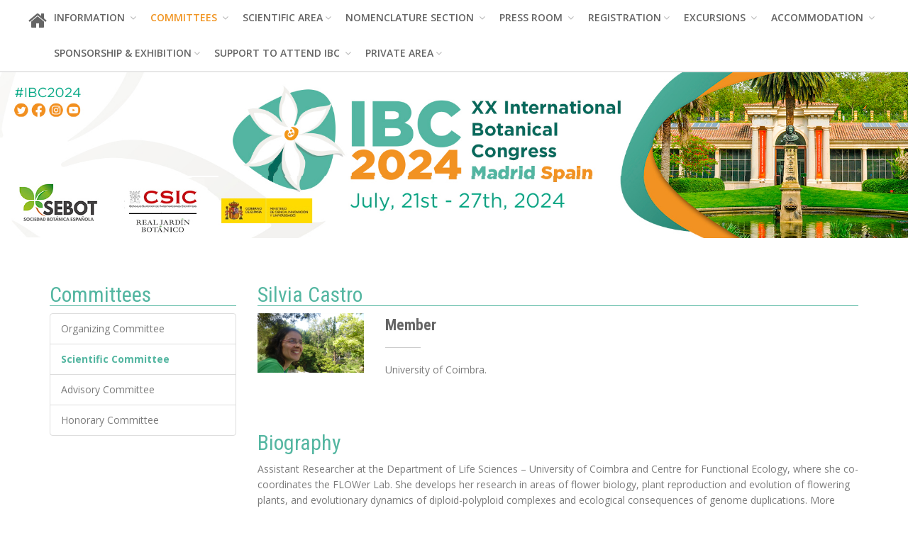

--- FILE ---
content_type: text/html; charset=UTF-8
request_url: https://ibcmadrid2024.com/index.php?seccion=committees&subSeccion=detailCommittees&id=a9frooOCvtnVfu61q7UQ5AsUwa_UuNO01Zm6WPnImX0&idC=jGr3wCYV6PheCPNXSyCc6Jn72WBXnGciN--SJnZLRK0
body_size: 8236
content:
  
<!DOCTYPE html>
<html lang="en">

<head>
    <title>XX INTERNATIONAL BOTANICAL CONGRESS MADRID 2024</title>

    <meta charset="utf-8">
    <meta name="viewport" content="width=device-width, initial-scale=1.0">

    <!-- CSS -->
    <link href="../assets/css/bootstrap.css" rel="stylesheet" type="text/css">
    <link href="../assets/css/font-awesome.min.css" rel="stylesheet" type="text/css">
    <link href="../assets/css/main.css" rel="stylesheet" type="text/css">
    <link href="../assets/css/my-custom-styles.css" rel="stylesheet" type="text/css">
    <link href="../assets/css/shop-main.css" rel="stylesheet" type="text/css">

    <link rel="icon" href="images/ico.png" type="image/jpg">

    <link rel="stylesheet" href="css/formValidation.css" />
    <!-- IE 9 Fallback-->
    <!--[if IE 9]>
		<link href="../assets/css/ie.css" rel="stylesheet">
	<![endif]-->

    <!-- GOOGLE FONTS -->
    <link href='https://fonts.googleapis.com/css?family=Open+Sans:300,400italic,400,600,700' rel='stylesheet'
        type='text/css'>
    <link href='https://fonts.googleapis.com/css?family=Roboto+Condensed:300,300italic,400italic,700,400,300'
        rel='stylesheet' type='text/css'>

    <link rel="stylesheet" href="../css/cookiecuttr.css">
    <link rel="stylesheet" href="../css/timeline.css">
    <link rel="stylesheet" href="../css/tabla.css">

    <link rel="stylesheet" href="../css/custom.css?noCache=5680" type="text/css" />


    <!-- ALERTIFY ANTIGUO -->
    <!-- <link rel="stylesheet" href="../js/alertify.js-0.3.11/themes/alertify.core.css" />
	<link rel="stylesheet" href="../js/alertify.js-0.3.11/themes/alertify.default.css" id="toggleCSS" /> -->
    <link rel='stylesheet' href='css/alertify/alertify.min.css' type='text/css' media='all' />
    <link rel='stylesheet' href='css/alertify/default.css' type='text/css' media='all' />
    <link href="https://cdn.datatables.net/v/bs/jqc-1.12.4/dt-1.13.4/datatables.min.css" rel="stylesheet" />
    <link href="https://cdn.datatables.net/1.13.4/css/jquery.dataTables.min.css" rel="stylesheet" />
    <!-- IE 9 Fallback-->
    <!--[if IE 9]>
		<link href="../assets/css/ie.css" rel="stylesheet">
	<![endif]-->


    <script src="../js/jquery-1.8.2.min.js"></script>
    <script src="../js/jquery.validate.js"></script>
    <script src="../js/messages_es.js"></script>
    <script src="../js/customValidators.js"></script>
    <script src="../js/tinymce_6.6.1/tinymce/js/tinymce/tinymce.min.js"></script>
    <script src="../js/ckeditor/ckeditor.js"></script>
    <!-- <script src="https://cdn.ckeditor.com/4.22.1/standard-all/ckeditor.js"></script> -->

    


    <script type="text/javascript">
    var year = 2024;
    var month = 07;
    var day = 22;
    var hour = 0;
    var minute = 00;
    var tz = -5;

    var montharray = new Array("Jan", "Feb", "Mar", "Apr", "May", "Jun", "Jul", "Aug", "Sep", "Oct", "Nov", "Dec");

    function countdown(yr, m, d, hr, min) {
        theyear = yr;
        themonth = m;
        theday = d;
        thehour = hr;
        theminute = min;
        var today = new Date();
        var todayy = today.getYear();
        if (todayy < 1000) {
            todayy += 1900;
        }
        var todaym = today.getMonth();
        var todayd = today.getDate();
        var todayh = today.getHours();
        var todaymin = today.getMinutes();
        var todaysec = today.getSeconds();
        var todaystring1 = montharray[todaym] + " " + todayd + ", " + todayy + " " + todayh + ":" + todaymin + ":" +
            todaysec;
        var todaystring = Date.parse(todaystring1) + (tz * 1000 * 60 * 60);
        var futurestring1 = (montharray[m - 1] + " " + d + ", " + yr + " " + hr + ":" + min);
        var futurestring = Date.parse(futurestring1) - (today.getTimezoneOffset() * (1000 * 60));
        var dd = futurestring - todaystring;
        var dday = Math.floor(dd / (60 * 60 * 1000 * 24) * 1);
        var dhour = Math.floor((dd % (60 * 60 * 1000 * 24)) / (60 * 60 * 1000) * 1);
        var dmin = Math.floor(((dd % (60 * 60 * 1000 * 24)) % (60 * 60 * 1000)) / (60 * 1000) * 1);
        var dsec = Math.floor((((dd % (60 * 60 * 1000 * 24)) % (60 * 60 * 1000)) % (60 * 1000)) / 1000 * 1);

        if (dday <= 0 && dhour <= 0 && dmin <= 0 && dsec <= 0) {
            document.getElementById('dday').style.display = "none";
            document.getElementById('dhour').style.display = "none";
            document.getElementById('dmin').style.display = "none";
            document.getElementById('dsec').style.display = "none";
            document.getElementById('days').style.display = "none";
            document.getElementById('hours').style.display = "none";
            document.getElementById('minutes').style.display = "none";
            document.getElementById('seconds').style.display = "none";
            return;
        } else {
            document.getElementById('dday').innerHTML = dday;
            document.getElementById('dhour').innerHTML = dhour;
            document.getElementById('dmin').innerHTML = dmin;
            document.getElementById('dsec').innerHTML = dsec;
            setTimeout("countdown(theyear,themonth,theday,thehour,theminute)", 1000);
        }
    }
    </script>

    <div id="fb-root"></div>
    <script>
    (function(d, s, id) {
        var js, fjs = d.getElementsByTagName(s)[0];
        if (d.getElementById(id)) return;
        js = d.createElement(s);
        js.id = id;
        js.src = "//connect.facebook.net/es_LA/sdk.js#xfbml=1&version=v2.7&appId=622235907832375";
        fjs.parentNode.insertBefore(js, fjs);
    }(document, 'script', 'facebook-jssdk'));
    </script>
</head>

<body class="fullscreen-slider" onload="countdown(year,month,day,hour,minute)">
    <div class="wrapper">
        <nav class="navbar navbar-default " role="navigation">
	<div>
		<div >
			<div class="" id="top_header">
				<div class="navbar-header">
					<button type="button" class="navbar-toggle collapsed" data-toggle="collapse" data-target="#main-nav">
						<span class="sr-only">Toggle Navigation</span>
						<i class="fa fa-bars"></i>
					</button>
				</div>

<style>
	@media (min-width: 992px) {
		#main-nav{
			display: flex !important;
			/* justify-content: center;" */
			justify-content: center;
			/* font-size: 1rem; */
		}
		#home{
			/* margin-bottom: 0rem; */
		}

	}
	#home{
		display: flex; justify-content: center; margin-right: -10px
	}

	#main-nav{


		}
					
					.page-content{
						margin-bottom:0px !important;
					}

					.lista{
						display:none;
					}
					.uno {
						display:none;
						float:right;
					}
					@media only screen and (max-width: 900px) {
			  .lista {
				  display:block;
			  }
			}
				@media only screen and (max-width: 900px) {
			.uno { display: block; float: left; clear: left; }
			}
				@media only screen and (max-width: 900px) {
		  .responsivo {
			  display:none;
			  
		  }
				}
		
</style>



	
				<div class="col-lg-12">
					<div id="main-nav"  class="navbar-collapse collapse navbar-mega-menu">
						<ul class="nav navbar-nav navbar-right">
							
							
							
							<li id="home" class="dropdown ">
								<a href="https://ibcmadrid2024.com/index.php">
									<i class="fa fa-home fa-2x" aria-hidden="true"></i>
								</a>
							</li>
							<!-- HOME -->
							<li class="dropdown "  style="justify-content: center;">
								<a href="#" class="dropdown-toggle" data-toggle="dropdown">
									INFORMATION <i class="fa fa-angle-down"></i>
								</a>
								<ul class="dropdown-menu" role="menu" style="left:0;right:auto">
									<li>
										<a href="index.php?seccion=information&subSeccion=welcome">
											Welcome
										</a>
									</li>
									<li>
										<a href="index.php?seccion=information&subSeccion=city">
											The City
										</a>
									</li>
									<li>
										<a href="index.php?seccion=information&subSeccion=venue">
											The Venue
										</a>
									</li>
									<li>
										<a href="index.php?seccion=information&subSeccion=qracred">
											Self Registration QR
										</a>
									</li>
									<li>
										<a href="index.php?seccion=information&subSeccion=iEvents">
											iEvents
										</a>
									</li>
									<li>
										<a href="index.php?seccion=information&subSeccion=faq">
											Frequently asked questions
										</a>
									</li>
									<!-- <li>
										<a href="index.php?seccion=information&subSeccion=auspices">
											Auspices
										</a>
									</li> -->
									<li>
										<a href="index.php?seccion=information&subSeccion=newsletterList">
											Newsletters
										</a>
									</li>
									<li>
										<a href="index.php?seccion=information&subSeccion=ts">
											Technical Secretariat
										</a>
									</li>
									<li>
										<a href="index.php?seccion=information&subSeccion=contenido&id=2">
										Madrid host City
										</a>
									</li>
									<li>
										<a href="index.php?seccion=information&subSeccion=contenido&id=12">
										Transportation in Madrid_tourist card
										</a>
									</li>
									<li>
										<a href="index.php?seccion=information&subSeccion=contenido&id=15">
										Welcome Ceremony
										</a>
									</li>
									<li><a href='?seccion=information&subSeccion=contenido&id=2' target=''>Madrid host City</a></li><li><a href='?seccion=information&subSeccion=contenido&id=15' target=''>Welcome Ceremony</a></li><li><a href='?seccion=information&subSeccion=contenido&id=18' target=''>General information</a></li><li><a href='?seccion=information&subSeccion=contenido&id=20' target=''>Tour the Royal Botanic Garden!</a></li><li><a href='https://ibcmadrid2024.com/docs/secciones/21.pdf' target='_blank'>Congress dinner transportation Schedule</a></li><li><a href='?seccion=information&subSeccion=contenido&id=22' target='_blank'>Floor map</a></li>									<li>
										<a href="https://www.sebot.org/en/sebot-en/" target="blank">
											Sociedad Botánica Española <strong>(SEBOT)</strong> 
										</a>
									</li>
									<li>
										<a href="http://www.rjb.csic.es/jardinbotanico/jardin/" target="blank">
											Real Jardín Botánico de Madrid – <strong>CSIC</strong>
										</a>
									</li>
									
								</ul>
							</li>

							<!-- COMMITTEES -->
							<li class="dropdown active">
								<a href="#" class="dropdown-toggle" data-toggle="dropdown">
									COMMITTEES <i class="fa fa-angle-down"></i>
								</a>
								<ul class="dropdown-menu" role="menu">
									<li>
										<a href="index.php?seccion=committees&subSeccion=committees&id=K_sbOaGCZp_VA614-Yy7ymOOoPuy_BH3g7dCaVk_2BE">
											Organizing Committee
										</a>
									</li>
									
									<li>
										<a href="index.php?seccion=committees&subSeccion=committees&id=a9frooOCvtnVfu61q7UQ5AsUwa_UuNO01Zm6WPnImX0">
											Scientific Committee
										</a>
									</li>
									<li>
										<a href="index.php?seccion=committees&subSeccion=committees&id=gCZkWtyyDBRKGXCYvUojWAAZTrc8YDY7eoyF_GDdMgA">
											Advisory Committee
										</a>
									</li>
									<li>
										<a href="index.php?seccion=committees&subSeccion=h&id=6rJ3Awcwy6DnlPW3drEfhQJcCr2mF8s5GDYb5RxJ-Mc">
										Honorary Committee
										</a>
									</li>
									
																	</ul>
							</li>

							<!-- Scientific Area -->
							<li class="dropdown ">
								<a href="#" class="dropdown-toggle" data-toggle="dropdown">
									SCIENTIFIC AREA<i class="fa fa-angle-down"></i>
								</a>
								<ul class="dropdown-menu" role="menu">
									<li>
										<a href="index.php?seccion=scientificArea&subSeccion=programme">
											 Main Topics
										</a>
									</li>
									<li>
										<a href="index.php?seccion=scientificArea&subSeccion=speakers&id=uLB-c80KuimifzzvNZHaqMLrU5Z9PfIMncFkDI0JErc">
											Invited Speakers
										</a>
									</li>
									<li>
										<a href="?seccion=scientificArea&subSeccion=mainCrono">
											Program
										</a>
									</li>
																		<li>
										<a href="docs/programa.pdf" target="_blank">
											Program (PDF)
										</a>
									</li>
																		<li>
										<a href="index.php?seccion=scientificArea&subSeccion=streaming">
											Streaming
										</a>
									</li>
									<li>
										<a href="docs/electronicPosterTemplate.ppt">
											Download the electronic poster template here
										</a>
									</li>
									
								<!--	<li>
										<a href="docs/programme.pdf" target="_new">
											Program pdf
										</a>
									</li> -->
									<li>
										<a href="?seccion=scientificArea&subSeccion=search">
											Search the Program
										</a>
									</li>
									<li>
										<a href="index.php?seccion=scientificArea&subSeccion=abstractGuidelines">
											Abstract Submission Guidelines 
										</a>
									</li>
									<li>
										<a href="index.php?seccion=scientificArea&subSeccion=abstractSubmission1">
											Abstract submission
										</a>
									</li>
									<li>
										<a href="index.php?seccion=scientificArea&subSeccion=meetings">
											Call for Satellite Meetings and Workshops
										</a>
									</li>
									
									
									<!--<li> 
									<a href="#" onclick="alert('Soon')">Information about posters</a> 
									</li> -->
									<li>
										<a href="index.php?seccion=scientificArea&subSeccion=contenido&id=13">
											Information about posters and poster discussion
										</a>
									</li>
																												
									<!-- <li>
										<a href="index.php?seccion=scientificArea&subSeccion=speakers&id=UxgxGjZKYCClOrfR0k-ZORirkxrNrkf36bJk4mwJhcY">
											 Invited Speakers
										</a>
									</li> -->
																		<li class="dropdown">
										<a href="#" class="dropdown-toggle" data-toggle="dropdown">
										Call for Symposia<i class="fa fa-angle-down"></i>
										</a>
										
										<ul class="dropdown-menu" role="menu">
											<li>
												<a href="index.php?seccion=scientificArea&subSeccion=abstractGuidelines">
													Submission guidelines
												</a>
											</li>
											<li>
												<a href="index.php?seccion=scientificArea&subSeccion=symposiumProposal1">
													Proposal Submission
												</a>
											</li>
										</ul>
									</li>
									<li><a href='?seccion=scientificArea&subSeccion=contenido&id=16' target=''>IBC Awards</a></li><li><a href='https://ibcmadrid2024.com/docs/workshopSatelliteMeetings.pdf' target='_blank'>Workshop and satellite meetings program</a></li><li><a href='?seccion=scientificArea&subSeccion=contenido&id=19' target='_blank'>Information for oral presentations</a></li><li><a href='https://ibcmadrid2024.com/docs/secciones/23.pdf' target='_blank'>Oral Abstract Book</a></li><li><a href='docs/secciones/24.pdf' target='_blank'>Posters Abstract Book</a></li><li><a href='?seccion=scientificArea&subSeccion=contenido&id=25' target='_blank'>Awards</a></li>									
									
								</ul>
							</li>
							<!-- Nomenclature sessions  -->
							<li class="dropdown ">
								<a href="#" class="dropdown-toggle" data-toggle="dropdown">
									NOMENCLATURE SECTION <i class="fa fa-angle-down"></i>
								</a>
								<ul class="dropdown-menu" role="menu">
									<li>

										<a href="?seccion=nomenclature&subSeccion=nomenclature">
											Nomenclature section
										</a>
									</li>
								</ul>
							</li>
							
							<li class="dropdown ">
								<a href="#" class="dropdown-toggle" data-toggle="dropdown">
									PRESS ROOM <i class="fa fa-angle-down"></i>
								</a>
								<ul class="dropdown-menu" role="menu">
									 <li>
										<a href="?seccion=press&subSeccion=pressRoom">
											Press Room
										</a>
									</li>
									<li>
										<a href="?seccion=press&subSeccion=wordPress">
											Word Press
										</a>
									</li>
									<li>
										<a href="?seccion=press&subSeccion=pictures">
											Pictures
										</a>
									</li>
								</ul>
							</li>

							<!-- Registration Area -->
							<li class="dropdown ">
								<a href="#" class="dropdown-toggle" data-toggle="dropdown">
									REGISTRATION<i class="fa fa-angle-down"></i>
									<!-- REGISTRATION AREA<i class="fa fa-angle-down"></i> -->
								</a>
								<ul class="dropdown-menu" role="menu">
									<li>
										<a href="index.php?seccion=registrationArea&subSeccion=registrationInfo">
											Registration info
										</a>
									</li>
									
									<li>
										<a href="index.php?seccion=registrationArea&subSeccion=onlineRegistration">
											Online Registration
										</a>
									</li>
									<li>
										<a href="docs/fRegistration.pdf" target="_blank">
											Online Registration (PDF)
										</a>
									</li>
									<li>
										<a href="https://datahelpdesk.worldbank.org/knowledgebase/articles/906519-world-bank-country-and-lending-groups">
											Country categories according to income
										</a>
									</li>
																										</ul>
							</li>


							<!-- Excursions -->
							<li class="dropdown ">
								<a href="#" class="dropdown-toggle" data-toggle="dropdown">
									EXCURSIONS <i class="fa fa-angle-down"></i>
								</a>
								<ul class="dropdown-menu" role="menu">
									<li>

										<a href="index.php?seccion=excursions&subSeccion=excursions">
											Excursions Guide
										</a>
									</li>
								</ul>
							</li>
							



                        
							<!-- Accommodation -->
							<li class="dropdown ">
								<a href="#" class="dropdown-toggle" data-toggle="dropdown">
									ACCOMMODATION <i class="fa fa-angle-down"></i>
								</a>
							<ul class="dropdown-menu" role="menu">
									<li>
										<a href="index.php?seccion=accommodation&subSeccion=accommodation">
											Accommodation info
										</a>
									</li>
																		<li>
										<a href="docs/fAccomodation.pdf" target="_blank">
											Reservation Form (PDF) 
										</a>
									</li>
									<li>

										<a href="index.php?seccion=accommodation&subSeccion=ifema">
											Accommodation near the venue
										</a>
									</li>
									<li>

										<a href="index.php?seccion=accommodation&subSeccion=university">
											Dorm / Student Residence
										</a>
									</li>
									<li>

										<a href="https://www.booking.com/searchresults.en.html?landmark=1205&aid=1225056&checkin_monthday=21&checkin_month=7&checkin_year=2024&checkout_monthday=27&checkout_month=1&checkout_year=2024&no_rooms=1&group_adults=2&room1=A%2CA&label=IBCMADRID">
											Accommodation via Booking
										</a>
									</li>
									<li>

										<a href="https://ibcmadrid2024.com/index.php?seccion=accommodation&subSeccion=contenido&id=8">
											Accommodation for the Nomenclature Section
										</a>
									</li>
									
									
																	</ul>
							</li>


							<!-- Commercial Exhibition -->
							<li class="dropdown ">
								<a href="#" class="dropdown-toggle" data-toggle="dropdown">
									SPONSORSHIP & EXHIBITION<i class="fa fa-angle-down"></i>
								</a>
								<ul class="dropdown-menu" role="menu">
									<li class="responsivo" id="listSponsor" data-mostrar=false  style="float:left; text-align:center;" class="dropdown "> 
										<a href="javascript:void(0);" class="dropdown-toggle" data-toggle="dropdown"  >
											Sponsorship
										</a>
									</li>
								
									<li class="responsivo" id="Sponsor" data-ver=false  style="float:left; text-align:center;" class="dropdown ">
										<!--<a href="index.php?seccion=commercialExhibition&subSeccion=exhibition"> -->  <a href="javascript:void(0);"  class="dropdown-toggle" data-toggle="dropdown"  > 
											Exhibition
										</a>
									</li>
									<li class="uno">
										<a href="index.php?seccion=commercialExhibition2&subSeccion=exhibition">
											Exhibition
										</a>
									</li>
									<li class="uno">
								        <a href="docs/standAssembly.pdf" target="_blank">
										   Exhibitor´s Manual 
										</a>
									</li>
									<li class="uno">
										<a href="index.php?seccion=commercialExhibition2&subSeccion=sponsorDossier">
											Commercial Dossier
										</a>
									</li>
									<li class="uno">
										<a href="index.php?seccion=commercialExhibition2&subSeccion=commercialExhibitionPlan">
											Exhibition Floor Plan
										</a>
									</li>
									
																			<li class="lista">
											<a href="index.php?seccion=commercialExhibition&subSeccion=sponsors">
												Sponsors
											</a>
										</li>
																		<li class="lista">
										<a href="index.php?seccion=commercialExhibition&subSeccion=supporters">
											Supporters
										</a>
									</li>
									
									<li class="lista">
										<a href="index.php?seccion=commercialExhibition&subSeccion=sponsorModel">
											Sponsorship Model
										</a>
									</li>
																	</ul>
							</li>
							    <li class="dropdown ">
							
								<a href="#" class="dropdown-toggle" data-toggle="dropdown">
									SUPPORT TO ATTEND IBC   <i class="fa fa-angle-down"></i>
								</a>
								<ul class="dropdown-menu" role="menu">
								<li>
								<a href="https://ibcmadrid2024.com/index.php?seccion=support&subSeccion=support">
											Support to attend IBC 
										</a>
										</li>
								</ul>
								</li>
							<!-- Private Area -->
							<li class="dropdown ">
								<a href="#" class="dropdown-toggle" data-toggle="dropdown">
									PRIVATE AREA<i class="fa fa-angle-down"></i>
								</a>
								<ul class="dropdown-menu" role="menu" style="left:0;right:auto">
																			<li>
											<a href="index.php?seccion=privateArea&subSeccion=login">
												Login
											</a>
										</li>
																		</ul>
							</li>
						</ul>
					</div>
				</div>
			</div>
		</div>
	</div>
</nav>
							
							
<script type="text/javascript">

		
$( document ).ready(function() {
	$( "#Sponsor" ).on( "click", function() {
		remplazar();
	})
})

$( document ).ready(function() {
	$( "#listSponsor" ).on( "click", function() {
		cambiarEstadoLista();
	})
})

function cambiarEstadoLista(){

	if ($('#listSponsor').data("mostrar")===false){
		$('.lista').css("display", "block");
		$('#listSponsor').data("mostrar", true);
	} else {
		$('.lista').css("display", "none");
		$('#listSponsor').data("mostrar", false);
	}

}

function remplazar(){

	if ($('#Sponsor').data("ver")===false){
		$('.uno').css("display", "block");
		$('#Sponsor').data("ver", true);
	} else {
		$('.uno').css("display", "none");
		$('#Sponsor').data("ver", false);
	}

}
/*

		function mostrarlista() {
			document.getElementsByClassName('lista')[0].style.display = 'block';
			document.getElementsByClassName('lista')[1].style.display = 'block';
			document.getElementsByClassName('lista')[2].style.display = 'block';
			document.getElementsByClassName('lista')[3].style.display = 'block';
		}

		function ocultarlista() {
			document.getElementsByClassName('lista')[0].style.display = 'none';
			document.getElementsByClassName('lista')[1].style.display = 'none';
			document.getElementsByClassName('lista')[2].style.display = 'none';
			document.getElementsByClassName('lista')[3].style.display = 'none';
		}
	*/

</script>

	<!--<section class="hero-unit-fullscreen-slider">
		<a href="index.php">
			<img src="images/header.jpg" class="img-responsive">
		</a>
	</section>-->
	
	<section class="hero-unit-fullscreen-slider hidden-xs hidden-sm">
		<table width="100%">
			<tbody>
				<tr>
					<td colspan=3>
						<table width="100%">
							<tbody>
								<tr>
									<td>
										<a href="index.php">
											<img src="images/headerSuperior.jpg" class="img-responsive" style="float:left; width:100%;">
										</a>
									</td>
								</tr>
							</tbody>
						</table>
					</td>
				</tr>
				<tr>
					<td>
						<table width="auto">
							<tbody>
								<tr>
									<td>
										<a href="https://www.sebot.org/en/sebot-en/">
											<img src="images/headerSebot.jpg" class="img-responsive" style="float:left;display:inline;">
										</a>
									</td>
								</tr>
							</tbody>
						</table>
					</td>
					<td>
						<table width="auto">
							<tbody>
								<tr>
									<td>
										<a href="http://www.rjb.csic.es/jardinbotanico/jardin/">
											<img src="images/jardin1.jpg" class="img-responsive" style="float:left;display:inline;">
										</a>
									</td>
								</tr>
							</tbody>
						</table>
					</td>
					<td>
						<table width="100%">
							<tbody>
								<tr>
									<td>
										<a href="index.php">
											<img src="images/headerInferior.jpg" class="img-responsive" style="float:left;display:inline; width: 100%;">
										</a>
									</td>
								</tr>
							</tbody>
						</table>
					</td>
				</tr>
				
			</tbody>
		</table>
	</section>
	
	<section class="hero-unit-fullscreen-slider visible-xs visible-sm">
		<a href="index.php">
			<img src="images/header.jpg" class="img-responsive">
		</a>
	</section>	
	        <!-- END NAVBAR -->

        <!-- CONTENIDO -->
        
<div class="page-content">
    <div class="container">
        <div class="row">
        	<div class="col-md-3">
            	<div class="knowledge">
    <h2 style="font-size:30px">
    	Committees
    </h2>
</div>

<ul id="sidebar-nav" class="sidebar-nav margin-bottom-30px">
	<li class="list-group-item  ">
    	<a href="index.php?seccion=committees&subSeccion=committees&id=K_sbOaGCZp_VA614-Yy7ymOOoPuy_BH3g7dCaVk_2BE">
        	Organizing Committee
		</a>
	</li>

	<li class="list-group-item current ">
    	<a href="index.php?seccion=committees&subSeccion=committees&id=a9frooOCvtnVfu61q7UQ5AsUwa_UuNO01Zm6WPnImX0">
        	Scientific Committee
		</a>
	</li>


	<li class="list-group-item  ">
    	<a href="index.php?seccion=committees&subSeccion=committees&id=gCZkWtyyDBRKGXCYvUojWAAZTrc8YDY7eoyF_GDdMgA">
        	Advisory Committee
		</a>
	</li>
	
				<li class="list-group-item  ">
    	<a href="index.php?seccion=committees&subSeccion=h&id=6rJ3Awcwy6DnlPW3drEfhQJcCr2mF8s5GDYb5RxJ-Mc">
        	Honorary Committee
		</a>
	</li> 

	
	<!--	<li class="list-group-item  ">
    	<a href="index.php?seccion=committees&subSeccion=committees&id=6rJ3Awcwy6DnlPW3drEfhQJcCr2mF8s5GDYb5RxJ-Mc">
        	Honorary Committee
		</a>
	</li> -->

</ul>            </div>
            <div class="col-md-9">
                <div class="knowledge">
                    <h2>
                        Silvia Castro                    </h2>
                </div>
                <div class="row">
                	<div class="col-md-12">
                        <div class="team-member media">
                            <img src='imagen.php?foto=jGr3wCYV6PheCPNXSyCc6Jn72WBXnGciN--SJnZLRK0' class='media-object img-responsive pull-left' style='width:150px' />                            
                            <div class="media-body">
                                <h3>
                                                                         <strong>Member</strong> 									 
									                                </h3>
                                <hr class="pull-left">
                                <div class="clearfix"></div>
                                <p>
                                    University of  Coimbra.                                </p>
                            </div>
                        </div>
                    </div>
				</div>
                <div class="row">
                    <div class="col-md-12">
                        <h2>Biography</h2>Assistant Researcher at the Department of Life Sciences – University of Coimbra and Centre for Functional Ecology, where she co-coordinates the FLOWer Lab. She develops her research in areas of flower biology, plant reproduction and evolution of flowering plants, and evolutionary dynamics of diploid-polyploid complexes and ecological consequences of genome duplications. More recently, she is involved in applied projects, quantifying plant-pollinator interactions and pollination services in natural and anthropized ecosystems and testing solutions to conserve and promote pollination services in agroecosystems.<br />                    </div>
                </div>
			</div>
		</div>
	</div>
</div>        <!-- FIN CONTENIDO -->

        <!-- FOOTER -->
        <footer style="background-color:#55b7a2; margin-top:100px">
    <div class="container">
        <div class="row">
            <div class="col-md-3">
                <!-- COLUMN 1 -->
                <h3 class="footer-heading">TECHNICAL SECRETARIAT</h3>
                
                <div class="row">
					<div class="col-xs-7">
						<img class="footer-logo img-responsive" src="images/fase20.png" alt="">
					</div>
					<div class="col-xs-3">
						<img src="images/codigoEticoENG.png" class="img-responsive" style="padding-top: 5px; /*max-width: 80px*/">
					</div>
					<div class="col-xs-2">
					</div>
				</div>

                <div class="row" style="margin-top:1em; margin-left:1em;">
					<div class="col-12">
						<address class="margin-bottom-30px" style="display: flex; justify-content: center;">
							<ul class="contact-info fa-ul">
								<li>
									<i class="fa fa-li fa-building-o"></i>
									Fase 20 Congresos
								</li>
								<li style="font-size: 12px">
									<i class="fa fa-li fa-home"></i>
									C/ Narváez, 15 1ºIzq
									<br/>
									Madrid – España
								</li>
								<li><strong>Tel &nbsp;</strong><i class="fa fa-li fa-phone"></i>+34 902 430 960</li>
								<li><strong>Fax </strong><i class="fa fa-li fa-fax"></i>+34 902 430 959</li>
								<li>
									<i class="fa fa-li fa-envelope-o"></i> 
									<a href="mailto:info@fase20.com">info@fase20.com</a>
								</li>
							</ul>
						</address>
						</div>
                </div>
                <!-- END COLUMN 1 -->
            </div>
            
           <div class="col-md-2">
				<!-- COLUMN 2 -->
				<h3 class="footer-heading">LINKS</h3>
				<div class="row margin-bottom-30px">
					<div class="col-xs-12" style="text-align:center;">
						<ul class="list-unstyled footer-nav">
							<li>
								<a href="index.php">
									Home
								</a>
							</li>
							<li>
								<a href="index.php?seccion=information&subSeccion=welcome">
									Information
								</a>
							</li>
							<li>
								<a href="index.php?seccion=committees&subSeccion=committees&id=a9frooOCvtnVfu61q7UQ5AsUwa_UuNO01Zm6WPnImX0">
									Committees
								</a>
							</li>
							<li>
								<a href="index.php?seccion=scientificArea&subSeccion=programme">
									Scientific Area
								</a>
							</li>
							<li>
								<a href="index.php?seccion=registrationArea">
									Registration Area
								</a>
							</li>
							<li>
								<a href="index.php?seccion=accommodation&subSeccion=accommodation">
									Accommodation
								</a>
							</li>
							<li>
								<a href="index.php?seccion=commercialExhibition&subSeccion=commercialExhibition">
									C. Exhibition
								</a>
							</li>
															<li>
									<a href="index.php?seccion=privateArea&subSeccion=login">
										Login
									</a>
								</li>
														</ul>
					</div>
				</div>
				<!-- END COLUMN 2 -->
			</div>
			<div class="col-md-2">
				<h3 class="footer-heading">SOCIAL NETWORKS</h3>
				<div class="row" style="text-align:center;">
						<div class="col-md-3"><a href="https://twitter.com/ibc2024" target="_blank"><i class="fa fa-twitter-square fa-3x"></i></a></div>
						<div class="col-md-3"><a href="https://www.facebook.com/IBC-2024-102975368983989/?ref=pages_you_manage" target="_blank"><i class="fa fa-facebook-square fa-3x"></i></a></div>
						<div class="col-md-3"><a href="https://www.instagram.com/ibc2024/?hl=es" target="_blank"><i class="fa fa-instagram fa-3x"></i></a></div>
						<div class="col-md-3"><a href="https://www.youtube.com/channel/UCDCtlOlragGIAuRjqmIAnkw" target="_blank"><i class="fa fa-youtube fa-3x"></i></a></div>
				</div>
				<!-- <div class="col-2 offset-1"><i class="fab fa-twitter-square fa-3x"></i></div>
						<div class="col-2"><i class="fab fa-facebook-square fa-3x"></i></div>
						<div class="col-2"><i class="fab fa-linkedin fa-3x"></i></div>
						<div class="col-2"><i class="fab fa-tiktok fa-3x"></i></div>
						<div class="col-2"><i class="fab fa-youtube-square fa-3x"></i></div>			 -->
                <!-- COLUMN 3 -->
                                <h3 class="footer-heading">Visitor no. 4607204</h3>
                
            </div>
            <div class="col-md-3">
                <div class="newsletter">
                    <h3 class="footer-heading">ORGANISED BY</h3>
				</div>
				<!-- <ul style="list-style:none">
					<li style="margin-bottom:1rem"><i class="fa fa-instagram" aria-hidden="true"  style="font-size:3.5rem"></i></li>
					<li style="margin-bottom:1rem"><i class="fa fa-facebook-square" aria-hidden="true" style="font-size:3.5rem"></i></li>
				</ul> -->
				<img src="images/logoSEBOTi.png" style="width:100%;" alt="">
				<!-- <img src="images/logoSEBOT.png" style="width:100%;" alt=""> -->
				<img src="images/logoRJB.png" style="width:100%;" alt="">
				
				<!-- <img src="" alt=""> -->

            </div>
			<div class="col-md-2" style="margin-top:10%;">
			 <div class="newsletter">
                    <h3 class="footer-heading">MAIN SPONSOR</h3>
				</div>
				<img src="images/patrocinadores/MCIUGob.jpg" style="width:100%;" alt="">
				</div>
        </div>
    </div>
    <!-- COPYRIGHT -->
    <div class="text-center copyright">
		2020 © All rights reserved | <a href="index.php?seccion=information&subSeccion=gdpr">GDPR Privacy Policy</a>
    </div>
    <!-- END COPYRIGHT -->
</footer>


<script>
	$("#newsletter").validate({
		errorClass: 'errorValidated',
		errorPlacement: function(error, element) {
			if(element.attr("name") == "condiciones") {
				error.appendTo($('#errorCondiciones'));
			} else {
				error.insertAfter(element);
			}
		},
		rules: {
			email: {
				required: true,
				email: true
			}
		}
	});
</script>    </div>
    <!-- END WRAPPER -->

    <!-- JAVASCRIPTS -->
    <!--<script type="text/javascript" src="../js/jquery.min.js"></script>-->
    <script src="../assets/js/plugins/bootstrap-datepicker/bootstrap-datepicker.js"></script>

    <script src="../assets/js/bootstrap.min.js"></script>
    <script src="../assets/js/plugins/slick/slick.min.js"></script>
    <script src="../assets/js/plugins/jquery-cycle/jquery.cycle.all.js"></script>
    <script src="../assets/js/plugins/maximage/jquery.maximage.min.js"></script>
    <script src="../assets/js/plugins/autohidingnavbar/jquery.bootstrap-autohidingnavbar.min.js"></script>
    <script src="../assets/js/repute-scripts.js"></script>


    <script type='text/javascript' src='js/alertify/alertify.js'></script>

    <!-- COOKIES -->
    <script src="../js/jquery.cookie.js"></script>
    <script src="../js/jquery.cookiecuttr.js"></script>

    <script src="https://cdn.datatables.net/v/bs/jqc-1.12.4/dt-1.13.4/datatables.min.js"></script>

    <link href="css/select2.min.css" rel="stylesheet" />
    <script src="js/select2.min.js"></script>

    <script>
    $(document).ready(function() {
        // activate cookie cutter
        $.cookieCuttr({
            cookieDeclineButton: false,
            cookieAnalyticsMessage: "We use our own cookies and third party cookies to improve browsing experience. By continuing, we understand you accept our cookie’s policy."
        });
    });
    </script>

    <!-- Global site tag (gtag.js) - Google Analytics -->
    <!-- Global site tag (gtag.js) - Google Analytics -->
    <script async src="https://www.googletagmanager.com/gtag/js?id=UA-136540779-1"></script>
    <script>
    window.dataLayer = window.dataLayer || [];

    function gtag() {
        dataLayer.push(arguments);
    }
    gtag('js', new Date());

    gtag('config', 'UA-136540779-1');
    </script>

</body>

</html>

--- FILE ---
content_type: text/css
request_url: https://ibcmadrid2024.com/assets/css/my-custom-styles.css
body_size: 1
content:
.programaTitulo{
	background-color:#223d6d;
	color:#FFF;
	padding:10px;
}

.horaPrograma{
	color: #585f69;
	background-color: #ebeaea;
	padding:5px 10px 5px 10px;
}

--- FILE ---
content_type: text/css
request_url: https://ibcmadrid2024.com/assets/css/shop-main.css
body_size: 9617
content:
@charset "UTF-8";
/*
*	############################################################################
*	
*	Repute - Shop UI for Repute Theme
*	---------------------------------------------------------------------
*
*	Version		1.2.1 (following main theme version)
*	Author		The Develovers
*	Copyright	Copyright 2015 The Develovers
*
*	############################################################################
*/
/*------------------------------------------------*/
/*	Layout
/*------------------------------------------------*/
.shop-main {
  padding-top: 10px;
}

.shop-right-content {
  border: 1px solid #dbdbdb;
  padding-left: 23em;
}

.minimal-header + .shop-main {
  padding-top: 50px;
  padding-bottom: 50px;
}

/* ------------------------------------------------------------------------
	This you can edit.
------------------------------------------------------------------------- */
/* ----------------------------------
	Default Theme
----------------------------------- */
div.pp_default .pp_top,
div.pp_default .pp_top .pp_middle,
div.pp_default .pp_top .pp_left,
div.pp_default .pp_top .pp_right,
div.pp_default .pp_bottom,
div.pp_default .pp_bottom .pp_left,
div.pp_default .pp_bottom .pp_middle,
div.pp_default .pp_bottom .pp_right {
  height: 13px;
}

div.pp_default .pp_top .pp_left {
  background: url(../images/prettyPhoto/default/sprite.png) -78px -93px no-repeat;
}

/* Top left corner */
div.pp_default .pp_top .pp_middle {
  background: url(../images/prettyPhoto/default/sprite_x.png) top left repeat-x;
}

/* Top pattern/color */
div.pp_default .pp_top .pp_right {
  background: url(../images/prettyPhoto/default/sprite.png) -112px -93px no-repeat;
}

/* Top right corner */
div.pp_default .pp_content .ppt {
  color: #f8f8f8;
}

div.pp_default .pp_content_container .pp_left {
  background: url(../images/prettyPhoto/default/sprite_y.png) -7px 0 repeat-y;
  padding-left: 13px;
}

div.pp_default .pp_content_container .pp_right {
  background: url(../images/prettyPhoto/default/sprite_y.png) top right repeat-y;
  padding-right: 13px;
}

div.pp_default .pp_content {
  background-color: #fff;
}

/* Content background */
div.pp_default .pp_next:hover {
  background: url(../images/prettyPhoto/default/sprite_next.png) center right no-repeat;
  cursor: pointer;
}

/* Next button */
div.pp_default .pp_previous:hover {
  background: url(../images/prettyPhoto/default/sprite_prev.png) center left no-repeat;
  cursor: pointer;
}

/* Previous button */
div.pp_default .pp_expand {
  background: url(../images/prettyPhoto/default/sprite.png) 0 -29px no-repeat;
  cursor: pointer;
  width: 28px;
  height: 28px;
}

/* Expand button */
div.pp_default .pp_expand:hover {
  background: url(../images/prettyPhoto/default/sprite.png) 0 -56px no-repeat;
  cursor: pointer;
}

/* Expand button hover */
div.pp_default .pp_contract {
  background: url(../images/prettyPhoto/default/sprite.png) 0 -84px no-repeat;
  cursor: pointer;
  width: 28px;
  height: 28px;
}

/* Contract button */
div.pp_default .pp_contract:hover {
  background: url(../images/prettyPhoto/default/sprite.png) 0 -113px no-repeat;
  cursor: pointer;
}

/* Contract button hover */
div.pp_default .pp_close {
  width: 30px;
  height: 30px;
  background: url(../images/prettyPhoto/default/sprite.png) 2px 1px no-repeat;
  cursor: pointer;
}

/* Close button */
div.pp_default #pp_full_res .pp_inline {
  color: #000;
}

div.pp_default .pp_gallery ul li a {
  background: url(../images/prettyPhoto/default/default_thumb.png) center center #f8f8f8;
  border: 1px solid #aaa;
}

div.pp_default .pp_gallery ul li a:hover,
div.pp_default .pp_gallery ul li.selected a {
  border-color: #fff;
}

div.pp_default .pp_social {
  margin-top: 7px;
}

div.pp_default .pp_gallery a.pp_arrow_previous,
div.pp_default .pp_gallery a.pp_arrow_next {
  position: static;
  left: auto;
}

div.pp_default .pp_nav .pp_play,
div.pp_default .pp_nav .pp_pause {
  background: url(../images/prettyPhoto/default/sprite.png) -51px 1px no-repeat;
  height: 30px;
  width: 30px;
}

div.pp_default .pp_nav .pp_pause {
  background-position: -51px -29px;
}

div.pp_default .pp_details {
  position: relative;
}

div.pp_default a.pp_arrow_previous,
div.pp_default a.pp_arrow_next {
  background: url(../images/prettyPhoto/default/sprite.png) -31px -3px no-repeat;
  height: 20px;
  margin: 4px 0 0 0;
  width: 20px;
}

div.pp_default a.pp_arrow_next {
  left: 52px;
  background-position: -82px -3px;
}

/* The next arrow in the bottom nav */
div.pp_default .pp_content_container .pp_details {
  margin-top: 5px;
}

div.pp_default .pp_nav {
  clear: none;
  height: 30px;
  width: 110px;
  position: relative;
}

div.pp_default .pp_nav .currentTextHolder {
  font-family: Georgia;
  font-style: italic;
  color: #999;
  font-size: 11px;
  left: 75px;
  line-height: 25px;
  margin: 0;
  padding: 0 0 0 10px;
  position: absolute;
  top: 2px;
}

div.pp_default .pp_close:hover, div.pp_default .pp_nav .pp_play:hover, div.pp_default .pp_nav .pp_pause:hover, div.pp_default .pp_arrow_next:hover, div.pp_default .pp_arrow_previous:hover {
  opacity: 0.7;
}

div.pp_default .pp_description {
  font-size: 11px;
  font-weight: bold;
  line-height: 14px;
  margin: 5px 50px 5px 0;
}

div.pp_default .pp_bottom .pp_left {
  background: url(../images/prettyPhoto/default/sprite.png) -78px -127px no-repeat;
}

/* Bottom left corner */
div.pp_default .pp_bottom .pp_middle {
  background: url(../images/prettyPhoto/default/sprite_x.png) bottom left repeat-x;
}

/* Bottom pattern/color */
div.pp_default .pp_bottom .pp_right {
  background: url(../images/prettyPhoto/default/sprite.png) -112px -127px no-repeat;
}

/* Bottom right corner */
div.pp_default .pp_loaderIcon {
  background: url(../images/prettyPhoto/default/loader.gif) center center no-repeat;
}

/* Loader icon */
/* ----------------------------------
	Light Rounded Theme
----------------------------------- */
div.light_rounded .pp_top .pp_left {
  background: url(../images/prettyPhoto/light_rounded/sprite.png) -88px -53px no-repeat;
}

/* Top left corner */
div.light_rounded .pp_top .pp_middle {
  background: #fff;
}

/* Top pattern/color */
div.light_rounded .pp_top .pp_right {
  background: url(../images/prettyPhoto/light_rounded/sprite.png) -110px -53px no-repeat;
}

/* Top right corner */
div.light_rounded .pp_content .ppt {
  color: #000;
}

div.light_rounded .pp_content_container .pp_left,
div.light_rounded .pp_content_container .pp_right {
  background: #fff;
}

div.light_rounded .pp_content {
  background-color: #fff;
}

/* Content background */
div.light_rounded .pp_next:hover {
  background: url(../images/prettyPhoto/light_rounded/btnNext.png) center right no-repeat;
  cursor: pointer;
}

/* Next button */
div.light_rounded .pp_previous:hover {
  background: url(../images/prettyPhoto/light_rounded/btnPrevious.png) center left no-repeat;
  cursor: pointer;
}

/* Previous button */
div.light_rounded .pp_expand {
  background: url(../images/prettyPhoto/light_rounded/sprite.png) -31px -26px no-repeat;
  cursor: pointer;
}

/* Expand button */
div.light_rounded .pp_expand:hover {
  background: url(../images/prettyPhoto/light_rounded/sprite.png) -31px -47px no-repeat;
  cursor: pointer;
}

/* Expand button hover */
div.light_rounded .pp_contract {
  background: url(../images/prettyPhoto/light_rounded/sprite.png) 0 -26px no-repeat;
  cursor: pointer;
}

/* Contract button */
div.light_rounded .pp_contract:hover {
  background: url(../images/prettyPhoto/light_rounded/sprite.png) 0 -47px no-repeat;
  cursor: pointer;
}

/* Contract button hover */
div.light_rounded .pp_close {
  width: 75px;
  height: 22px;
  background: url(../images/prettyPhoto/light_rounded/sprite.png) -1px -1px no-repeat;
  cursor: pointer;
}

/* Close button */
div.light_rounded .pp_details {
  position: relative;
}

div.light_rounded .pp_description {
  margin-right: 85px;
}

div.light_rounded #pp_full_res .pp_inline {
  color: #000;
}

div.light_rounded .pp_gallery a.pp_arrow_previous,
div.light_rounded .pp_gallery a.pp_arrow_next {
  margin-top: 12px !important;
}

div.light_rounded .pp_nav .pp_play {
  background: url(../images/prettyPhoto/light_rounded/sprite.png) -1px -100px no-repeat;
  height: 15px;
  width: 14px;
}

div.light_rounded .pp_nav .pp_pause {
  background: url(../images/prettyPhoto/light_rounded/sprite.png) -24px -100px no-repeat;
  height: 15px;
  width: 14px;
}

div.light_rounded .pp_arrow_previous {
  background: url(../images/prettyPhoto/light_rounded/sprite.png) 0 -71px no-repeat;
}

/* The previous arrow in the bottom nav */
div.light_rounded .pp_arrow_previous.disabled {
  background-position: 0 -87px;
  cursor: default;
}

div.light_rounded .pp_arrow_next {
  background: url(../images/prettyPhoto/light_rounded/sprite.png) -22px -71px no-repeat;
}

/* The next arrow in the bottom nav */
div.light_rounded .pp_arrow_next.disabled {
  background-position: -22px -87px;
  cursor: default;
}

div.light_rounded .pp_bottom .pp_left {
  background: url(../images/prettyPhoto/light_rounded/sprite.png) -88px -80px no-repeat;
}

/* Bottom left corner */
div.light_rounded .pp_bottom .pp_middle {
  background: #fff;
}

/* Bottom pattern/color */
div.light_rounded .pp_bottom .pp_right {
  background: url(../images/prettyPhoto/light_rounded/sprite.png) -110px -80px no-repeat;
}

/* Bottom right corner */
div.light_rounded .pp_loaderIcon {
  background: url(../images/prettyPhoto/light_rounded/loader.gif) center center no-repeat;
}

/* Loader icon */
/* ----------------------------------
	Dark Rounded Theme
----------------------------------- */
div.dark_rounded .pp_top .pp_left {
  background: url(../images/prettyPhoto/dark_rounded/sprite.png) -88px -53px no-repeat;
}

/* Top left corner */
div.dark_rounded .pp_top .pp_middle {
  background: url(../images/prettyPhoto/dark_rounded/contentPattern.png) top left repeat;
}

/* Top pattern/color */
div.dark_rounded .pp_top .pp_right {
  background: url(../images/prettyPhoto/dark_rounded/sprite.png) -110px -53px no-repeat;
}

/* Top right corner */
div.dark_rounded .pp_content_container .pp_left {
  background: url(../images/prettyPhoto/dark_rounded/contentPattern.png) top left repeat-y;
}

/* Left Content background */
div.dark_rounded .pp_content_container .pp_right {
  background: url(../images/prettyPhoto/dark_rounded/contentPattern.png) top right repeat-y;
}

/* Right Content background */
div.dark_rounded .pp_content {
  background: url(../images/prettyPhoto/dark_rounded/contentPattern.png) top left repeat;
}

/* Content background */
div.dark_rounded .pp_next:hover {
  background: url(../images/prettyPhoto/dark_rounded/btnNext.png) center right no-repeat;
  cursor: pointer;
}

/* Next button */
div.dark_rounded .pp_previous:hover {
  background: url(../images/prettyPhoto/dark_rounded/btnPrevious.png) center left no-repeat;
  cursor: pointer;
}

/* Previous button */
div.dark_rounded .pp_expand {
  background: url(../images/prettyPhoto/dark_rounded/sprite.png) -31px -26px no-repeat;
  cursor: pointer;
}

/* Expand button */
div.dark_rounded .pp_expand:hover {
  background: url(../images/prettyPhoto/dark_rounded/sprite.png) -31px -47px no-repeat;
  cursor: pointer;
}

/* Expand button hover */
div.dark_rounded .pp_contract {
  background: url(../images/prettyPhoto/dark_rounded/sprite.png) 0 -26px no-repeat;
  cursor: pointer;
}

/* Contract button */
div.dark_rounded .pp_contract:hover {
  background: url(../images/prettyPhoto/dark_rounded/sprite.png) 0 -47px no-repeat;
  cursor: pointer;
}

/* Contract button hover */
div.dark_rounded .pp_close {
  width: 75px;
  height: 22px;
  background: url(../images/prettyPhoto/dark_rounded/sprite.png) -1px -1px no-repeat;
  cursor: pointer;
}

/* Close button */
div.dark_rounded .pp_details {
  position: relative;
}

div.dark_rounded .pp_description {
  margin-right: 85px;
}

div.dark_rounded .currentTextHolder {
  color: #c4c4c4;
}

div.dark_rounded .pp_description {
  color: #fff;
}

div.dark_rounded #pp_full_res .pp_inline {
  color: #fff;
}

div.dark_rounded .pp_gallery a.pp_arrow_previous,
div.dark_rounded .pp_gallery a.pp_arrow_next {
  margin-top: 12px !important;
}

div.dark_rounded .pp_nav .pp_play {
  background: url(../images/prettyPhoto/dark_rounded/sprite.png) -1px -100px no-repeat;
  height: 15px;
  width: 14px;
}

div.dark_rounded .pp_nav .pp_pause {
  background: url(../images/prettyPhoto/dark_rounded/sprite.png) -24px -100px no-repeat;
  height: 15px;
  width: 14px;
}

div.dark_rounded .pp_arrow_previous {
  background: url(../images/prettyPhoto/dark_rounded/sprite.png) 0 -71px no-repeat;
}

/* The previous arrow in the bottom nav */
div.dark_rounded .pp_arrow_previous.disabled {
  background-position: 0 -87px;
  cursor: default;
}

div.dark_rounded .pp_arrow_next {
  background: url(../images/prettyPhoto/dark_rounded/sprite.png) -22px -71px no-repeat;
}

/* The next arrow in the bottom nav */
div.dark_rounded .pp_arrow_next.disabled {
  background-position: -22px -87px;
  cursor: default;
}

div.dark_rounded .pp_bottom .pp_left {
  background: url(../images/prettyPhoto/dark_rounded/sprite.png) -88px -80px no-repeat;
}

/* Bottom left corner */
div.dark_rounded .pp_bottom .pp_middle {
  background: url(../images/prettyPhoto/dark_rounded/contentPattern.png) top left repeat;
}

/* Bottom pattern/color */
div.dark_rounded .pp_bottom .pp_right {
  background: url(../images/prettyPhoto/dark_rounded/sprite.png) -110px -80px no-repeat;
}

/* Bottom right corner */
div.dark_rounded .pp_loaderIcon {
  background: url(../images/prettyPhoto/dark_rounded/loader.gif) center center no-repeat;
}

/* Loader icon */
/* ----------------------------------
	Dark Square Theme
----------------------------------- */
div.dark_square .pp_left,
div.dark_square .pp_middle,
div.dark_square .pp_right,
div.dark_square .pp_content {
  background: #000;
}

div.dark_square .currentTextHolder {
  color: #c4c4c4;
}

div.dark_square .pp_description {
  color: #fff;
}

div.dark_square .pp_loaderIcon {
  background: url(../images/prettyPhoto/dark_square/loader.gif) center center no-repeat;
}

/* Loader icon */
div.dark_square .pp_expand {
  background: url(../images/prettyPhoto/dark_square/sprite.png) -31px -26px no-repeat;
  cursor: pointer;
}

/* Expand button */
div.dark_square .pp_expand:hover {
  background: url(../images/prettyPhoto/dark_square/sprite.png) -31px -47px no-repeat;
  cursor: pointer;
}

/* Expand button hover */
div.dark_square .pp_contract {
  background: url(../images/prettyPhoto/dark_square/sprite.png) 0 -26px no-repeat;
  cursor: pointer;
}

/* Contract button */
div.dark_square .pp_contract:hover {
  background: url(../images/prettyPhoto/dark_square/sprite.png) 0 -47px no-repeat;
  cursor: pointer;
}

/* Contract button hover */
div.dark_square .pp_close {
  width: 75px;
  height: 22px;
  background: url(../images/prettyPhoto/dark_square/sprite.png) -1px -1px no-repeat;
  cursor: pointer;
}

/* Close button */
div.dark_square .pp_details {
  position: relative;
}

div.dark_square .pp_description {
  margin: 0 85px 0 0;
}

div.dark_square #pp_full_res .pp_inline {
  color: #fff;
}

div.dark_square .pp_gallery a.pp_arrow_previous,
div.dark_square .pp_gallery a.pp_arrow_next {
  margin-top: 12px !important;
}

div.dark_square .pp_nav {
  clear: none;
}

div.dark_square .pp_nav .pp_play {
  background: url(../images/prettyPhoto/dark_square/sprite.png) -1px -100px no-repeat;
  height: 15px;
  width: 14px;
}

div.dark_square .pp_nav .pp_pause {
  background: url(../images/prettyPhoto/dark_square/sprite.png) -24px -100px no-repeat;
  height: 15px;
  width: 14px;
}

div.dark_square .pp_arrow_previous {
  background: url(../images/prettyPhoto/dark_square/sprite.png) 0 -71px no-repeat;
}

/* The previous arrow in the bottom nav */
div.dark_square .pp_arrow_previous.disabled {
  background-position: 0 -87px;
  cursor: default;
}

div.dark_square .pp_arrow_next {
  background: url(../images/prettyPhoto/dark_square/sprite.png) -22px -71px no-repeat;
}

/* The next arrow in the bottom nav */
div.dark_square .pp_arrow_next.disabled {
  background-position: -22px -87px;
  cursor: default;
}

div.dark_square .pp_next:hover {
  background: url(../images/prettyPhoto/dark_square/btnNext.png) center right no-repeat;
  cursor: pointer;
}

/* Next button */
div.dark_square .pp_previous:hover {
  background: url(../images/prettyPhoto/dark_square/btnPrevious.png) center left no-repeat;
  cursor: pointer;
}

/* Previous button */
/* ----------------------------------
	Light Square Theme
----------------------------------- */
div.light_square .pp_left,
div.light_square .pp_middle,
div.light_square .pp_right,
div.light_square .pp_content {
  background: #fff;
}

div.light_square .pp_content .ppt {
  color: #000;
}

div.light_square .pp_expand {
  background: url(../images/prettyPhoto/light_square/sprite.png) -31px -26px no-repeat;
  cursor: pointer;
}

/* Expand button */
div.light_square .pp_expand:hover {
  background: url(../images/prettyPhoto/light_square/sprite.png) -31px -47px no-repeat;
  cursor: pointer;
}

/* Expand button hover */
div.light_square .pp_contract {
  background: url(../images/prettyPhoto/light_square/sprite.png) 0 -26px no-repeat;
  cursor: pointer;
}

/* Contract button */
div.light_square .pp_contract:hover {
  background: url(../images/prettyPhoto/light_square/sprite.png) 0 -47px no-repeat;
  cursor: pointer;
}

/* Contract button hover */
div.light_square .pp_close {
  width: 75px;
  height: 22px;
  background: url(../images/prettyPhoto/light_square/sprite.png) -1px -1px no-repeat;
  cursor: pointer;
}

/* Close button */
div.light_square .pp_details {
  position: relative;
}

div.light_square .pp_description {
  margin-right: 85px;
}

div.light_square #pp_full_res .pp_inline {
  color: #000;
}

div.light_square .pp_gallery a.pp_arrow_previous,
div.light_square .pp_gallery a.pp_arrow_next {
  margin-top: 12px !important;
}

div.light_square .pp_nav .pp_play {
  background: url(../images/prettyPhoto/light_square/sprite.png) -1px -100px no-repeat;
  height: 15px;
  width: 14px;
}

div.light_square .pp_nav .pp_pause {
  background: url(../images/prettyPhoto/light_square/sprite.png) -24px -100px no-repeat;
  height: 15px;
  width: 14px;
}

div.light_square .pp_arrow_previous {
  background: url(../images/prettyPhoto/light_square/sprite.png) 0 -71px no-repeat;
}

/* The previous arrow in the bottom nav */
div.light_square .pp_arrow_previous.disabled {
  background-position: 0 -87px;
  cursor: default;
}

div.light_square .pp_arrow_next {
  background: url(../images/prettyPhoto/light_square/sprite.png) -22px -71px no-repeat;
}

/* The next arrow in the bottom nav */
div.light_square .pp_arrow_next.disabled {
  background-position: -22px -87px;
  cursor: default;
}

div.light_square .pp_next:hover {
  background: url(../images/prettyPhoto/light_square/btnNext.png) center right no-repeat;
  cursor: pointer;
}

/* Next button */
div.light_square .pp_previous:hover {
  background: url(../images/prettyPhoto/light_square/btnPrevious.png) center left no-repeat;
  cursor: pointer;
}

/* Previous button */
div.light_square .pp_loaderIcon {
  background: url(../images/prettyPhoto/light_rounded/loader.gif) center center no-repeat;
}

/* Loader icon */
/* ----------------------------------
	Facebook style Theme
----------------------------------- */
div.facebook .pp_top .pp_left {
  background: url(../images/prettyPhoto/facebook/sprite.png) -88px -53px no-repeat;
}

/* Top left corner */
div.facebook .pp_top .pp_middle {
  background: url(../images/prettyPhoto/facebook/contentPatternTop.png) top left repeat-x;
}

/* Top pattern/color */
div.facebook .pp_top .pp_right {
  background: url(../images/prettyPhoto/facebook/sprite.png) -110px -53px no-repeat;
}

/* Top right corner */
div.facebook .pp_content .ppt {
  color: #000;
}

div.facebook .pp_content_container .pp_left {
  background: url(../images/prettyPhoto/facebook/contentPatternLeft.png) top left repeat-y;
}

/* Content background */
div.facebook .pp_content_container .pp_right {
  background: url(../images/prettyPhoto/facebook/contentPatternRight.png) top right repeat-y;
}

/* Content background */
div.facebook .pp_content {
  background: #fff;
}

/* Content background */
div.facebook .pp_expand {
  background: url(../images/prettyPhoto/facebook/sprite.png) -31px -26px no-repeat;
  cursor: pointer;
}

/* Expand button */
div.facebook .pp_expand:hover {
  background: url(../images/prettyPhoto/facebook/sprite.png) -31px -47px no-repeat;
  cursor: pointer;
}

/* Expand button hover */
div.facebook .pp_contract {
  background: url(../images/prettyPhoto/facebook/sprite.png) 0 -26px no-repeat;
  cursor: pointer;
}

/* Contract button */
div.facebook .pp_contract:hover {
  background: url(../images/prettyPhoto/facebook/sprite.png) 0 -47px no-repeat;
  cursor: pointer;
}

/* Contract button hover */
div.facebook .pp_close {
  width: 22px;
  height: 22px;
  background: url(../images/prettyPhoto/facebook/sprite.png) -1px -1px no-repeat;
  cursor: pointer;
}

/* Close button */
div.facebook .pp_details {
  position: relative;
}

div.facebook .pp_description {
  margin: 0 37px 0 0;
}

div.facebook #pp_full_res .pp_inline {
  color: #000;
}

div.facebook .pp_loaderIcon {
  background: url(../images/prettyPhoto/facebook/loader.gif) center center no-repeat;
}

/* Loader icon */
div.facebook .pp_arrow_previous {
  background: url(../images/prettyPhoto/facebook/sprite.png) 0 -71px no-repeat;
  height: 22px;
  margin-top: 0;
  width: 22px;
}

/* The previous arrow in the bottom nav */
div.facebook .pp_arrow_previous.disabled {
  background-position: 0 -96px;
  cursor: default;
}

div.facebook .pp_arrow_next {
  background: url(../images/prettyPhoto/facebook/sprite.png) -32px -71px no-repeat;
  height: 22px;
  margin-top: 0;
  width: 22px;
}

/* The next arrow in the bottom nav */
div.facebook .pp_arrow_next.disabled {
  background-position: -32px -96px;
  cursor: default;
}

div.facebook .pp_nav {
  margin-top: 0;
}

div.facebook .pp_nav p {
  font-size: 15px;
  padding: 0 3px 0 4px;
}

div.facebook .pp_nav .pp_play {
  background: url(../images/prettyPhoto/facebook/sprite.png) -1px -123px no-repeat;
  height: 22px;
  width: 22px;
}

div.facebook .pp_nav .pp_pause {
  background: url(../images/prettyPhoto/facebook/sprite.png) -32px -123px no-repeat;
  height: 22px;
  width: 22px;
}

div.facebook .pp_next:hover {
  background: url(../images/prettyPhoto/facebook/btnNext.png) center right no-repeat;
  cursor: pointer;
}

/* Next button */
div.facebook .pp_previous:hover {
  background: url(../images/prettyPhoto/facebook/btnPrevious.png) center left no-repeat;
  cursor: pointer;
}

/* Previous button */
div.facebook .pp_bottom .pp_left {
  background: url(../images/prettyPhoto/facebook/sprite.png) -88px -80px no-repeat;
}

/* Bottom left corner */
div.facebook .pp_bottom .pp_middle {
  background: url(../images/prettyPhoto/facebook/contentPatternBottom.png) top left repeat-x;
}

/* Bottom pattern/color */
div.facebook .pp_bottom .pp_right {
  background: url(../images/prettyPhoto/facebook/sprite.png) -110px -80px no-repeat;
}

/* Bottom right corner */
/* ------------------------------------------------------------------------
	DO NOT CHANGE
------------------------------------------------------------------------- */
div.pp_pic_holder a:focus {
  outline: none;
}

div.pp_overlay {
  background: #000;
  display: none;
  left: 0;
  position: absolute;
  top: 0;
  width: 100%;
  z-index: 9500;
}

div.pp_pic_holder {
  display: none;
  position: absolute;
  width: 100px;
  z-index: 10000;
}

.pp_top {
  height: 20px;
  position: relative;
}

* html .pp_top {
  padding: 0 20px;
}

.pp_top .pp_left {
  height: 20px;
  left: 0;
  position: absolute;
  width: 20px;
}

.pp_top .pp_middle {
  height: 20px;
  left: 20px;
  position: absolute;
  right: 20px;
}

* html .pp_top .pp_middle {
  left: 0;
  position: static;
}

.pp_top .pp_right {
  height: 20px;
  left: auto;
  position: absolute;
  right: 0;
  top: 0;
  width: 20px;
}

.pp_content {
  height: 40px;
  min-width: 40px;
}

* html .pp_content {
  width: 40px;
}

.pp_fade {
  display: none;
}

.pp_content_container {
  position: relative;
  text-align: left;
  width: 100%;
}

.pp_content_container .pp_left {
  padding-left: 20px;
}

.pp_content_container .pp_right {
  padding-right: 20px;
}

.pp_content_container .pp_details {
  float: left;
  margin: 10px 0 2px 0;
}

.pp_description {
  display: none;
  margin: 0;
}

.pp_social {
  float: left;
  margin: 0;
}

.pp_social .facebook {
  float: left;
  margin-left: 5px;
  width: 55px;
  overflow: hidden;
}

.pp_social .twitter {
  float: left;
}

.pp_nav {
  clear: right;
  float: left;
  margin: 3px 10px 0 0;
}

.pp_nav p {
  float: left;
  margin: 2px 4px;
  white-space: nowrap;
}

.pp_nav .pp_play,
.pp_nav .pp_pause {
  float: left;
  margin-right: 4px;
  text-indent: -10000px;
}

a.pp_arrow_previous,
a.pp_arrow_next {
  display: block;
  float: left;
  height: 15px;
  margin-top: 3px;
  overflow: hidden;
  text-indent: -10000px;
  width: 14px;
}

.pp_hoverContainer {
  position: absolute;
  top: 0;
  width: 100%;
  z-index: 2000;
}

.pp_gallery {
  display: none;
  left: 50%;
  margin-top: -50px;
  position: absolute;
  z-index: 10000;
}

.pp_gallery div {
  float: left;
  overflow: hidden;
  position: relative;
}

.pp_gallery ul {
  float: left;
  height: 35px;
  margin: 0 0 0 5px;
  padding: 0;
  position: relative;
  white-space: nowrap;
}

.pp_gallery ul a {
  border: 1px #000 solid;
  border: 1px rgba(0, 0, 0, 0.5) solid;
  display: block;
  float: left;
  height: 33px;
  overflow: hidden;
}

.pp_gallery ul a:hover,
.pp_gallery li.selected a {
  border-color: #fff;
}

.pp_gallery ul a img {
  border: 0;
}

.pp_gallery li {
  display: block;
  float: left;
  margin: 0 5px 0 0;
  padding: 0;
}

.pp_gallery li.default a {
  background: url(../images/prettyPhoto/facebook/default_thumbnail.gif) 0 0 no-repeat;
  display: block;
  height: 33px;
  width: 50px;
}

.pp_gallery li.default a img {
  display: none;
}

.pp_gallery .pp_arrow_previous,
.pp_gallery .pp_arrow_next {
  margin-top: 7px !important;
}

a.pp_next {
  background: url(../images/prettyPhoto/light_rounded/btnNext.png) 10000px 10000px no-repeat;
  display: block;
  float: right;
  height: 100%;
  text-indent: -10000px;
  width: 49%;
}

a.pp_previous {
  background: url(../images/prettyPhoto/light_rounded/btnNext.png) 10000px 10000px no-repeat;
  display: block;
  float: left;
  height: 100%;
  text-indent: -10000px;
  width: 49%;
}

a.pp_expand,
a.pp_contract {
  cursor: pointer;
  display: none;
  height: 20px;
  position: absolute;
  right: 30px;
  text-indent: -10000px;
  top: 10px;
  width: 20px;
  z-index: 20000;
}

a.pp_close {
  position: absolute;
  right: 0;
  top: 0;
  display: block;
  line-height: 22px;
  text-indent: -10000px;
}

.pp_bottom {
  height: 20px;
  position: relative;
}

* html .pp_bottom {
  padding: 0 20px;
}

.pp_bottom .pp_left {
  height: 20px;
  left: 0;
  position: absolute;
  width: 20px;
}

.pp_bottom .pp_middle {
  height: 20px;
  left: 20px;
  position: absolute;
  right: 20px;
}

* html .pp_bottom .pp_middle {
  left: 0;
  position: static;
}

.pp_bottom .pp_right {
  height: 20px;
  left: auto;
  position: absolute;
  right: 0;
  top: 0;
  width: 20px;
}

.pp_loaderIcon {
  display: block;
  height: 24px;
  left: 50%;
  margin: -12px 0 0 -12px;
  position: absolute;
  top: 50%;
  width: 24px;
}

#pp_full_res {
  line-height: 1 !important;
}

#pp_full_res .pp_inline {
  text-align: left;
}

#pp_full_res .pp_inline p {
  margin: 0 0 15px 0;
}

div.ppt {
  color: #fff;
  display: none;
  font-size: 17px;
  margin: 0 0 5px 15px;
  z-index: 9999;
}

/* Ion.RangeSlider
// css version 2.0.3
// © 2013-2014 Denis Ineshin | IonDen.com
// ===================================================================================================================*/
/* =====================================================================================================================
// RangeSlider */
.irs {
  position: relative;
  display: block;
  -webkit-touch-callout: none;
  -webkit-user-select: none;
  -khtml-user-select: none;
  -moz-user-select: none;
  -ms-user-select: none;
  user-select: none;
}

.irs-line {
  position: relative;
  display: block;
  overflow: hidden;
  outline: none !important;
}

.irs-line-left, .irs-line-mid, .irs-line-right {
  position: absolute;
  display: block;
  top: 0;
}

.irs-line-left {
  left: 0;
  width: 11%;
}

.irs-line-mid {
  left: 9%;
  width: 82%;
}

.irs-line-right {
  right: 0;
  width: 11%;
}

.irs-bar {
  position: absolute;
  display: block;
  left: 0;
  width: 0;
}

.irs-bar-edge {
  position: absolute;
  display: block;
  top: 0;
  left: 0;
}

.irs-shadow {
  position: absolute;
  display: none;
  left: 0;
  width: 0;
}

.irs-slider {
  position: absolute;
  display: block;
  cursor: default;
  z-index: 1;
}

.irs-slider.type_last {
  z-index: 2;
}

.irs-min {
  position: absolute;
  display: block;
  left: 0;
  cursor: default;
}

.irs-max {
  position: absolute;
  display: block;
  right: 0;
  cursor: default;
}

.irs-from, .irs-to, .irs-single {
  position: absolute;
  display: block;
  top: 0;
  left: 0;
  cursor: default;
  white-space: nowrap;
}

.irs-grid {
  position: absolute;
  display: none;
  bottom: 0;
  left: 0;
  width: 100%;
  height: 20px;
}

.irs-with-grid .irs-grid {
  display: block;
}

.irs-grid-pol {
  position: absolute;
  top: 0;
  left: 0;
  width: 1px;
  height: 8px;
  background: #000;
}

.irs-grid-pol.small {
  height: 4px;
}

.irs-grid-text {
  position: absolute;
  bottom: 0;
  left: 0;
  white-space: nowrap;
  text-align: center;
  font-size: 9px;
  line-height: 9px;
  padding: 0 3px;
  color: #000;
}

.irs-disable-mask {
  position: absolute;
  display: block;
  top: 0;
  left: -1%;
  width: 102%;
  height: 100%;
  cursor: default;
  background: transparent;
  z-index: 2;
}

.irs-disabled {
  opacity: 0.4;
}

.lt-ie9 .irs-disabled {
  filter: alpha(opacity=40);
}

.irs-hidden-input {
  position: absolute !important;
  display: block !important;
  top: 0 !important;
  left: 0 !important;
  width: 0 !important;
  height: 0 !important;
  font-size: 0 !important;
  line-height: 0 !important;
  padding: 0 !important;
  margin: 0 !important;
  outline: none !important;
  z-index: -9999 !important;
  background: none !important;
  border-style: solid !important;
  border-color: transparent !important;
}

/* Ion.RangeSlider, Simple Skin
// css version 2.0.3
// © Denis Ineshin, 2014    https://github.com/IonDen
// © guybowden, 2014        https://github.com/guybowden
// ===================================================================================================================*/
/* =====================================================================================================================
// Skin details */
.irs {
  height: 55px;
}

.irs-with-grid {
  height: 75px;
}

.irs-line {
  height: 10px;
  top: 33px;
  background: #EEE;
  background: linear-gradient(to bottom, #dddddd -50%, #ffffff 150%);
  /* W3C */
  border: 1px solid #CCC;
  border-radius: 16px;
  -moz-border-radius: 16px;
}

.irs-line-left {
  height: 8px;
}

.irs-line-mid {
  height: 8px;
}

.irs-line-right {
  height: 8px;
}

.irs-bar {
  height: 10px;
  top: 33px;
  border-top: 1px solid #428bca;
  border-bottom: 1px solid #428bca;
  background: #428bca;
  background: linear-gradient(to top, #428bca 0%, #7fc3e8 100%);
  /* W3C */
}

.irs-bar-edge {
  height: 10px;
  top: 33px;
  width: 14px;
  border: 1px solid #428bca;
  border-right: 0;
  background: #428bca;
  background: linear-gradient(to top, #428bca 0%, #7fc3e8 100%);
  /* W3C */
  border-radius: 16px 0 0 16px;
  -moz-border-radius: 16px 0 0 16px;
}

.irs-shadow {
  height: 2px;
  top: 38px;
  background: #000;
  opacity: 0.3;
  border-radius: 5px;
  -moz-border-radius: 5px;
}

.lt-ie9 .irs-shadow {
  filter: alpha(opacity=30);
}

.irs-slider {
  top: 25px;
  width: 27px;
  height: 27px;
  border: 1px solid #AAA;
  background: #DDD;
  background: linear-gradient(to bottom, #ffffff 0%, #dcdcdc 20%, #ffffff 100%);
  /* W3C */
  border-radius: 27px;
  -moz-border-radius: 27px;
  box-shadow: 1px 1px 3px rgba(0, 0, 0, 0.3);
  cursor: pointer;
}

.irs-slider.state_hover, .irs-slider:hover {
  background: #FFF;
}

.irs-min, .irs-max {
  color: #333;
  font-size: 12px;
  line-height: 1.333;
  text-shadow: none;
  top: 0;
  padding: 1px 5px;
  background: rgba(0, 0, 0, 0.1);
  border-radius: 3px;
  -moz-border-radius: 3px;
}

.lt-ie9 .irs-min, .lt-ie9 .irs-max {
  background: #ccc;
}

.irs-from, .irs-to, .irs-single {
  color: #fff;
  font-size: 14px;
  line-height: 1.333;
  text-shadow: none;
  padding: 1px 5px;
  background: #428bca;
  border-radius: 3px;
  -moz-border-radius: 3px;
}

.lt-ie9 .irs-from, .lt-ie9 .irs-to, .lt-ie9 .irs-single {
  background: #999;
}

.irs-grid {
  height: 27px;
}

.irs-grid-pol {
  opacity: 0.5;
  background: #428bca;
}

.irs-grid-pol.small {
  background: #999;
}

.irs-grid-text {
  bottom: 5px;
  color: #99a4ac;
}

/*
 *  Bootstrap TouchSpin - v3.0.1
 *  A mobile and touch friendly input spinner component for Bootstrap 3.
 *  http://www.virtuosoft.eu/code/bootstrap-touchspin/
 *
 *  Made by István Ujj-Mészáros
 *  Under Apache License v2.0 License
 */
.bootstrap-touchspin .input-group-btn-vertical {
  position: relative;
  white-space: nowrap;
  width: 1%;
  vertical-align: middle;
  display: table-cell;
}

.bootstrap-touchspin .input-group-btn-vertical > .btn {
  display: block;
  float: none;
  width: 100%;
  max-width: 100%;
  padding: 8px 10px;
  margin-left: -1px;
  position: relative;
}

.bootstrap-touchspin .input-group-btn-vertical .bootstrap-touchspin-up {
  border-radius: 0;
  border-top-right-radius: 4px;
}

.bootstrap-touchspin .input-group-btn-vertical .bootstrap-touchspin-down {
  margin-top: -2px;
  border-radius: 0;
  border-bottom-right-radius: 4px;
}

.bootstrap-touchspin .input-group-btn-vertical i {
  position: absolute;
  top: 3px;
  left: 5px;
  font-size: 9px;
  font-weight: normal;
}

/*------------------------------------------------*/
/*	Header
/*------------------------------------------------*/
.top-header {
  border-bottom: 1px solid #ddd;
  padding: 5px 0;
  margin-bottom: 0;
  font-size: 11px;
}
.top-header ul {
  margin: 5px 0;
}
.top-header a {
  color: #7b7b7b;
}
.top-header a:hover, .top-header a:focus {
  text-decoration: underline;
  color: #7b7b7b;
}
.top-header ul.top-nav li:after {
  display: inline;
  content: "|";
  margin-left: 10px;
}
.top-header ul.top-nav li:last-child:after {
  display: none;
}
@media screen and (max-width: 768px) {
  .top-header {
    text-align: center;
  }
  .top-header ul {
    float: none !important;
  }
}

.shop-header .logo {
  position: relative;
  top: 28px;
}
.shop-header .logo h1 {
  margin: 0;
}
.shop-header.minimal-header .logo {
  top: 15px;
}
.shop-header.minimal-header .logo img {
  width: 100px;
}
@media screen and (max-width: 768px) {
  .shop-header .logo {
    float: none !important;
    position: inherit;
    padding: 12px 0;
  }
  .shop-header .logo img {
    width: 120px;
  }
}

.services {
  padding-left: 20em;
  margin: 20px 0;
}
@media screen and (max-width: 992px) {
  .services {
    display: none;
  }
}

.service-item i {
  -moz-border-radius: 50%;
  -webkit-border-radius: 50%;
  border-radius: 50%;
  width: 80px;
  height: 80px;
  line-height: 80px;
  float: left;
  border: 1px solid #016042;
  color: #016042;
  font-size: 38px;
  text-align: center;
}
.service-item .service-title,
.service-item p {
  padding-left: 90px;
}
.service-item .service-title {
  padding-top: 10px;
  margin-bottom: 5px;
  font-size: 14px;
}
.service-item p {
  font-size: 11px;
}
@media screen and (min-width: 993px) and (max-width: 1200px) {
  .service-item .service-title {
    position: relative;
    top: 1.3em;
  }
  .service-item p {
    display: none;
  }
}

.search-box .dropdown-toggle {
  padding-top: 0;
  padding-bottom: 0;
  line-height: 32px;
}
.search-box .dropdown-toggle, .search-box .dropdown-menu {
  font-size: 12px;
}
@media screen and (max-width: 992px) {
  .search-box .dropdown-toggle,
  .search-box select {
    display: none;
  }
  .search-box input {
    margin-left: -5px;
  }
}

.account .navbar {
  min-height: inherit;
  position: relative;
  top: 4px;
  border-bottom: none;
}
.account .navbar-nav {
  padding-top: 0;
  padding-bottom: 0;
  margin-right: 0;
}
.account .navbar-nav > li {
  padding-right: 5px;
  padding-left: 5px;
}
.account .navbar-nav > li > a {
  padding-top: 0;
  padding-bottom: 0;
}
.account .navbar-nav > li > a:hover, .account .navbar-nav > li > a:focus {
  color: #7b7b7b;
}
.account .user-menu > .dropdown-toggle {
  padding: 0 0 20px 0;
  margin-left: 35px;
}
.account .user-menu .avatar {
  width: 18px;
}
.account .shopping-cart a {
  padding: 0 0 20px 0;
  margin-left: 35px;
}
.account .shopping-cart i {
  font-size: 25px;
}
.account .dropdown-menu {
  top: 35px;
  right: 0;
}
@media screen and (min-width: 993px) and (max-width: 1200px) {
  .account .user-menu .dropdown-toggle {
    margin-left: 30px;
  }
  .account .shopping-cart a {
    margin-left: 20px;
  }
}
@media screen and (max-width: 992px) {
  .account .navbar-nav .shopping-cart {
    float: right !important;
  }
  .account .navbar-nav .shopping-cart i {
    font-size: 22px;
  }
  .account .navbar-nav .shopping-cart .cart-count {
    top: 0;
    right: 5px;
  }
  .account .navbar-nav .user-menu {
    float: left !important;
    padding-top: 8px;
  }
  .account .navbar-nav .user-menu i {
    right: -20px;
    top: 3px;
  }
  .account .navbar-nav .user-menu .dropdown-toggle {
    padding-bottom: 10px;
    padding-left: 0;
    margin-left: 0;
  }
  .account .navbar-nav .user-menu .dropdown-menu {
    position: absolute;
    background-color: #fbfbfb;
    border: 1px solid #eaeaea;
  }
}

.shopping-cart .cart-count {
  -moz-border-radius: 50%;
  -webkit-border-radius: 50%;
  border-radius: 50%;
  width: 18px;
  height: 18px;
  background-color: #8C2424;
  color: #FFF;
  display: block;
  text-align: center;
  line-height: 18px;
  position: absolute;
  top: -7px;
  right: -10px;
}

/*------------------------------------------------*/
/*	Navigation
/*------------------------------------------------*/
/* header bottom where category navigation, search form and account menu placed */
.bottom-header .shop-by-category {
  width: 20%;
  float: left;
  font-size: 16px;
  line-height: 1.6;
  position: relative;
  border-bottom: none;
}
.bottom-header .search-box {
  width: 54%;
  float: left;
}
.bottom-header .account {
  float: right;
}
@media screen and (max-width: 992px) {
  .bottom-header .shop-by-category, .bottom-header .search-box, .bottom-header .account {
    float: none !important;
  }
  .bottom-header .shop-by-category, .bottom-header .search-box {
    width: 100%;
  }
  .bottom-header .shop-by-category {
    z-index: 99;
  }
  .bottom-header .shop-by-category .navbar-nav li > a > i {
    position: inherit;
  }
  .bottom-header .shop-by-category .navbar-nav .dropdown-menu li a {
    display: block;
  }
  .bottom-header .shop-by-category .navbar-nav .dropdown-menu li.dropdown i {
    display: inline-block;
    vertical-align: middle;
    *vertical-align: auto;
    *zoom: 1;
    *display: inline;
  }
  .bottom-header .shop-by-category .navbar-nav .dropdown.open > .dropdown-menu,
  .bottom-header .shop-by-category .navbar-nav .dropdown.forced-open > .dropdown-menu {
    display: block;
  }
  .bottom-header .shop-by-category .navbar-nav .dropdown-menu .dropdown.open > a,
  .bottom-header .shop-by-category .navbar-nav .dropdown-menu .dropdown a {
    background-color: transparent;
    color: #7b7b7b;
  }
  .bottom-header .shop-by-category .dropdown:hover > .dropdown-menu {
    display: none;
  }
}

/* shop by category */
.category-toggle {
  -moz-border-radius-bottomleft: 0;
  -webkit-border-bottom-left-radius: 0;
  border-bottom-left-radius: 0;
  -moz-border-radius-bottomright: 0;
  -webkit-border-bottom-right-radius: 0;
  border-bottom-right-radius: 0;
  border: 1px solid transparent;
  font-size: 13px;
  font-weight: 800;
  background-color: #fff;
}
.category-toggle:hover + .category-nav {
  display: block;
}

.navbar-nav > li > .category-toggle {
  padding: 7px 10px 7px 0px;
}

.shop-by-category.open {
  border-bottom: 1px solid #DDD;
}
.shop-by-category.open .category-toggle {
  border-top: 1px solid #DDD;
  border-left: 1px solid #DDD;
  border-right: 1px solid #DDD;
}

.navbar-nav .category-nav,
.navbar-nav .category-nav .mega-menu-container {
  -moz-box-shadow: none;
  -webkit-box-shadow: none;
  box-shadow: none;
  border: 1px solid #6A737E;
}

/* category navigation includes mega menu */
.category-nav {
  -moz-border-radius: 0;
  -webkit-border-radius: 0;
  border-radius: 0;
  -moz-box-shadow: none;
  -webkit-box-shadow: none;
  box-shadow: none;
  margin-top: 0px;
  min-width: 245px;
  padding: 0;
}
.category-nav > ul > li {
  position: inherit;
  padding: 8px 10px 8px 0;
  border-top: 1px solid #ddd;
}
.category-nav > ul > li:first-child {
  border-top: none;
}
.category-nav > ul > li:hover, .category-nav > ul > li:focus {
  cursor: pointer;
  background-color: #6A737E;
}
.category-nav > ul > li:hover > a, .category-nav > ul > li:focus > a {
  color: #fff;
}
.category-nav > ul > li i {
  font-size: 17px;
  min-width: 36px;
  text-align: center;
}
.category-nav a {
  color: #7b7b7b;
  font-size: 13px;
}
.category-nav .mega-menu-container {
  -moz-border-radius: 0;
  -webkit-border-radius: 0;
  border-radius: 0;
  top: -1px !important;
  padding: 0;
  margin: 0;
  border-left: 5px solid #6A737E !important;
}
.category-nav .mega-menu-content {
  min-width: 895px;
  padding: 12px;
}
.category-nav .mega-menu-content .mega-heading {
  margin-bottom: 18px;
  padding: 0 10px;
  font-size: 18px;
  font-weight: 300;
}
.category-nav .mega-menu-content .menu-heading {
  text-decoration: underline;
  margin-bottom: 10px;
  font-size: 14px;
}
.category-nav .mega-menu-content .list-menu {
  margin-bottom: 30px;
}
@media screen and (max-width: 992px) {
  .category-nav .dropdown .mega-menu-container {
    display: none;
    margin-left: 36px;
    border-top: none !important;
    border-right: none !important;
    border-bottom: none !important;
  }
  .category-nav .dropdown.open, .category-nav .dropdown:hover, .category-nav .dropdown:focus {
    background-color: #fff;
  }
}

.mega-banner {
  position: relative;
  right: 10px;
  bottom: 10px;
}
.mega-banner img {
  max-width: 100%;
}
@media screen and (max-width: 1200px) {
  .mega-banner {
    display: none;
  }
}
@media screen and (max-width: 768px) {
  .mega-banner {
    display: none;
  }
}

/*------------------------------------------------*/
/*	Main Content
/*------------------------------------------------*/
/* custom tab for shop theme */
.shop-main .custom-tabs-line ul > li a {
  font-weight: 800;
}
.shop-main .custom-tabs-line ul > li.active a {
  color: #016042;
}

/* hero unit slider for shop theme */
.hero-unit-slider.shop-hero-unit {
  margin-bottom: 30px;
}
.hero-unit-slider.shop-hero-unit .slick-carousel.slick-text-pagination .slick-dots button {
  filter: progid:DXImageTransform.Microsoft.Alpha(enabled=false);
  opacity: 1;
}
.hero-unit-slider.shop-hero-unit .slick-slide {
  outline: none;
}
.hero-unit-slider.shop-hero-unit .carousel-caption {
  width: 100%;
  top: 7em;
  left: 0;
  padding: 0 50px;
}
.hero-unit-slider.shop-hero-unit .hero-heading {
  font-size: 35px;
  line-height: 1.3;
}
.hero-unit-slider.shop-hero-unit .hero-button {
  background: transparent;
}
.hero-unit-slider.shop-hero-unit .hero-button:hover {
  background: #fff;
  color: #4d4d4d;
}
.hero-unit-slider.shop-hero-unit .dark-caption .hero-heading {
  color: #4d4d4d;
}
.hero-unit-slider.shop-hero-unit .dark-caption .hero-button {
  color: #fff;
  background-color: #4d4d4d;
  border-color: #4d4d4d;
}
.hero-unit-slider.shop-hero-unit .dark-caption .hero-button:hover {
  background-color: #fff;
  color: #4d4d4d;
}
.hero-unit-slider.shop-hero-unit .left-caption {
  text-align: left;
  width: 50%;
}
.hero-unit-slider.shop-hero-unit .right-caption {
  text-align: right;
}
.hero-unit-slider.shop-hero-unit .slick-prev, .hero-unit-slider.shop-hero-unit .slick-next {
  background: rgba(0, 0, 0, 0.5);
  top: 45%;
  width: 35px;
  height: auto;
  text-shadow: inherit;
}
.hero-unit-slider.shop-hero-unit .slick-prev:before, .hero-unit-slider.shop-hero-unit .slick-next:before {
  filter: progid:DXImageTransform.Microsoft.Alpha(enabled=false);
  opacity: 1;
  color: #ddd;
  font-size: 33px;
  line-height: 40px;
}
.hero-unit-slider.shop-hero-unit .slick-prev:hover, .hero-unit-slider.shop-hero-unit .slick-next:hover {
  background: rgba(0, 0, 0, 0.7);
}
@media screen and (max-width: 768px) {
  .hero-unit-slider.shop-hero-unit .carousel-caption {
    top: 3em;
  }
  .hero-unit-slider.shop-hero-unit .carousel-caption.left-caption {
    top: 2em;
  }
  .hero-unit-slider.shop-hero-unit .hero-heading {
    font-size: 22px;
  }
}
@media screen and (max-width: 480px) {
  .hero-unit-slider.shop-hero-unit {
    margin-bottom: 20px;
  }
  .hero-unit-slider.shop-hero-unit .carousel-caption {
    top: 1em;
  }
  .hero-unit-slider.shop-hero-unit .left-caption {
    top: 13px;
    width: 100%;
  }
  .hero-unit-slider.shop-hero-unit .hero-heading {
    font-size: 14px;
  }
  .hero-unit-slider.shop-hero-unit .lead {
    font-size: 12px;
    margin-bottom: 5px;
  }
  .hero-unit-slider.shop-hero-unit .hero-button {
    font-size: 10px;
  }
  .hero-unit-slider.shop-hero-unit .slick-prev, .hero-unit-slider.shop-hero-unit .slick-next {
    top: 32%;
  }
}

.slick-slide img {
  max-width: 100%;
}

.slick-text-pagination .slick-dots {
  position: relative !important;
  bottom: 0 !important;
}
.slick-text-pagination .slick-dots li {
  width: auto;
  height: auto;
}
.slick-text-pagination .slick-dots li.slick-active button {
  border-bottom: 1px solid #016042;
}
.slick-text-pagination .slick-dots li button {
  -moz-border-radius: 0;
  -webkit-border-radius: 0;
  border-radius: 0;
  width: auto;
  height: auto;
  line-height: 1.6;
  font-size: 12px;
  color: #7b7b7b;
}
.slick-text-pagination .slick-dots li button:hover {
  color: black;
}

/* promotional area */
.promotional-area-primary .banner-right-top {
  margin-bottom: 25px;
}
@media screen and (max-width: 992px) {
  .promotional-area-primary img {
    width: 50%;
    margin: 0 auto 30px auto;
  }
}
@media screen and (max-width: 480px) {
  .promotional-area-primary {
    margin-bottom: 30px;
  }
}

.promotional-area-secondary .repute-banner {
  margin-bottom: 10px;
}
@media screen and (max-width: 992px) {
  .promotional-area-secondary {
    text-align: center;
  }
  .promotional-area-secondary .repute-banner {
    display: inline-block;
    vertical-align: middle;
    *vertical-align: auto;
    *zoom: 1;
    *display: inline;
  }
}

/* change tab content behaviour only for product carousel init only */
.product-carousel-content > .tab-pane {
  display: block;
  visibility: hidden;
  height: 0;
}
.product-carousel-content > .active {
  visibility: visible;
  height: auto;
}

.product-carousel.slick-slider {
  margin-bottom: 0;
}
.product-carousel .slick-prev, .product-carousel .slick-next {
  top: 40%;
}
.product-carousel .slick-prev {
  left: 0;
}
.product-carousel .slick-next {
  right: 0;
  left: inherit;
}
.product-carousel .product-item {
  padding: 15px 18px;
}

/* product item */
.product-item {
  padding: 15px 0;
  position: relative;
  outline: none;
}
.product-item .info {
  margin-top: 15px;
}
.product-item .title {
  font-size: 16px;
  line-height: 1.6;
  margin-bottom: 0;
}
.product-item .title a {
  color: #7b7b7b;
}
.product-item .title a:hover, .product-item .title a:focus {
  color: #151515;
}
.product-item .price {
  font-size: 18px;
}
.product-item .discount {
  -moz-border-radius: 50%;
  -webkit-border-radius: 50%;
  border-radius: 50%;
  position: absolute;
  right: 30px;
  top: 30px;
  width: 50px;
  height: 50px;
  text-align: center;
  background-color: #9e0b0f;
  color: #fff;
  padding: 12px;
  line-height: 14px;
}
.product-item .old-price {
  color: #aeaeae;
}

/* shop by brand list */
.list-brand-logo {
  text-align: justify;
  margin-bottom: 0;
}
.list-brand-logo:after {
  content: '';
  display: inline-block;
  width: 100%;
}
.list-brand-logo:before {
  content: '';
  display: block;
}
@media screen and (max-width: 768px) {
  .list-brand-logo img {
    width: 85px;
  }
}

/* payment provider logo list */
.payment-method-list > li {
  padding-left: 3px;
  padding-right: 3px;
}
.payment-method-list img {
  width: 40px;
}

/* breadcrumbs */
.breadcrumb {
  padding-left: 0;
}
.breadcrumb i {
  font-size: 18px;
}

/* thumbnails for product image gallery */
.product-image-thumbnails {
  margin-top: 5px;
  margin-bottom: 30px;
}
.product-image-thumbnails .item .thumb {
  width: 25%;
  cursor: pointer;
  float: left;
  border: 1px solid #ccc;
  border-right: none;
}
.product-image-thumbnails .item .thumb:last-child {
  border-right: 1px solid #ccc;
}

.product-images .item img,
.product-image-thumbnails .item img {
  width: 100%;
}

/* product image gallery */
div.pp_default.pp_pic_holder {
  background: #fff;
  width: 100%;
  height: 60em;
  top: 6% !important;
  padding-top: 50px;
  padding-bottom: 50px;
}
div.pp_default .pp_top .pp_left, div.pp_default .pp_top .pp_middle, div.pp_default .pp_top .pp_right {
  background: none;
}
div.pp_default .pp_content_container .pp_left, div.pp_default .pp_content_container .pp_right {
  padding: 0;
  background: none;
}
div.pp_default .pp_nav {
  display: none !important;
}
div.pp_default .pp_nav .pp_play, div.pp_default .pp_nav .pp_pause {
  background: none;
}
div.pp_default .pp_close {
  position: absolute;
  top: -50px;
  right: 0;
  background: none;
  text-indent: inherit;
  border: 1px solid #DDD;
  text-align: center;
  line-height: 29px;
  color: #9E9E9E;
  font-size: 24px;
}
div.pp_default .pp_close:hover {
  color: #4d4d4d;
}
div.pp_default .pp_content {
  margin: 0 auto;
}
div.pp_default img#fullResImage {
  width: 640px !important;
  height: 640px !important;
}
div.pp_default .pp_gallery {
  display: block !important;
  margin-top: 25px;
  opacity: 1 !important;
}
div.pp_default .pp_gallery ul {
  height: 52px;
}
div.pp_default .pp_gallery ul li a {
  background: none;
  border-color: transparent;
  height: 50px;
}
div.pp_default .pp_gallery ul li a:hover,
div.pp_default .pp_gallery ul li.selected a {
  border: 1px solid #4d4d4d;
}
div.pp_default .pp_next:hover, div.pp_default .pp_previous:hover,
div.pp_default .pp_expand, div.pp_default .pp_expand:hover,
div.pp_default .pp_contract, div.pp_default .pp_contract:hover,
div.pp_default a.pp_arrow_next {
  background: none;
}
div.pp_default .pp_bottom .pp_left, div.pp_default .pp_bottom .pp_middle, div.pp_default .pp_bottom .pp_right {
  background: none;
}

div.pp_overlay {
  background: #525252;
}

div.pp_default .pp_loaderIcon {
  background-image: url('../img/bx_loader.gif?1377966586');
}

.pp_hoverContainer {
  left: 0;
  width: 100% !important;
}

a.pp_next, a.pp_previous {
  background: none;
  font-size: 45px;
  color: #9E9E9E;
  text-indent: inherit;
  width: 10%;
}
a.pp_next:hover i, a.pp_previous:hover i {
  color: #4d4d4d;
}
a.pp_next i, a.pp_previous i {
  top: 50%;
  position: absolute;
  margin-top: -22.5px;
}

a.pp_next i {
  right: 22px;
}

a.pp_previous i {
  left: 22px;
}

/* single product info */
.single-product h1 {
  font-size: 20px;
}
.single-product .product-price {
  margin-bottom: 25px;
}
.single-product .old-price {
  font-size: 18px;
  color: #7d7d7d;
}
.single-product .current-price {
  margin-left: 15px;
  font-size: 24px;
}
.single-product .product-brief-description {
  margin-bottom: 40px;
}
.single-product .product-variance,
.single-product .product-availability {
  margin-bottom: 30px;
}
.single-product .control-label {
  margin-right: 5px;
}
.single-product .btn-add-to-cart {
  padding: 18px 40px;
  font-size: 20px;
  font-weight: 300;
  margin-bottom: 10px;
}
.single-product .btn-add-to-cart i {
  margin-right: 5px;
}
.single-product .bottom {
  margin-top: 50px;
}

.add-to-wishlist {
  color: #7b7b7b;
}
.add-to-wishlist span {
  text-decoration: underline;
}
.add-to-wishlist:hover {
  color: #7b7b7b;
}
.add-to-wishlist:hover span {
  text-decoration: none;
}

.product-rating {
  margin-bottom: 25px;
}
.product-rating i {
  font-size: 24px;
  color: #FFA400;
}
.product-rating .rating-detail {
  font-size: 10px;
  margin-left: 10px;
}
.product-rating a {
  color: #7b7b7b;
  text-decoration: underline;
}
.product-rating a:hover {
  text-decoration: none;
}
.product-rating.small i {
  font-size: 14px;
}

/* stock availability */
.stock-indicator {
  border-radius: 20px;
  padding: 5px 22px;
  color: #FFF;
  position: relative;
  padding-left: 38px;
  margin-left: 5px;
}
.stock-indicator i {
  width: 27px;
  height: 27px;
  position: absolute;
  top: 1px;
  left: 0;
  border-radius: 50%;
  text-align: center;
  line-height: 25px;
}
.stock-indicator.available {
  background-color: #75d217;
}
.stock-indicator.available i {
  background-color: #5ba412;
}
.stock-indicator.unavailable {
  background-color: #ca453b;
}
.stock-indicator.unavailable i {
  background-color: #a5352d;
}

/* product reviews */
.product-reviews {
  margin-top: 50px;
}
.product-reviews .reviewer-name {
  margin-right: 5px;
}
.product-reviews .review-title {
  font-size: 14px;
}
.product-reviews .avatar {
  -moz-border-radius: 50%;
  -webkit-border-radius: 50%;
  border-radius: 50%;
  width: 50px;
  height: 50px;
}
.product-reviews .review-content {
  font-style: italic;
}

/* search result and filters */
.search-result h1 {
  font-size: 18px;
  margin-bottom: 50px;
}

.filter-item {
  margin-bottom: 40px;
}
.filter-item h3 {
  font-size: 14px;
  font-weight: 800;
}
.filter-item a {
  color: #7b7b7b;
}
.filter-item a:hover {
  text-decoration: underline;
}

/* search result with filter */
.product-grid .product-item .title {
  font-size: 14px;
  line-height: 1.2;
}
.product-grid .pagination {
  margin-bottom: 0;
}

/* range slider for quantity at shopping cart  */
.irs-bar,
.irs-line {
  height: 3px;
}

.irs-line {
  -moz-border-radius: 0;
  -webkit-border-radius: 0;
  border-radius: 0;
  background: #d4d4d4;
}

.irs-bar {
  background: #828282;
  border-top: none;
  border-bottom: none;
}

.irs-slider {
  -moz-box-shadow: none;
  -webkit-box-shadow: none;
  box-shadow: none;
  -moz-border-radius: 50%;
  -webkit-border-radius: 50%;
  border-radius: 50%;
  width: 15px;
  height: 15px;
  top: 27px;
  border: none;
  background: #828282;
}
.irs-slider:hover {
  background: #828282;
  border: 2px solid #a8a8a8;
}

.irs-slider.state_hover, .irs-slider:hover {
  background: #828282;
}

.irs-from, .irs-to, .irs-single {
  -moz-border-radius: 0;
  -webkit-border-radius: 0;
  border-radius: 0;
  background: #828282;
  font-size: 12px;
}

.irs-min, .irs-max {
  top: 45px;
  background: none;
  visibility: visible !important;
}

/* checkout wizard */
.step-pane {
  display: none;
}
.step-pane.active {
  display: block;
}

.fuelux .checkout-wizard {
  position: relative;
  min-height: 48px;
}
.fuelux .checkout-wizard h3 {
  font-size: 18px;
}
.fuelux .checkout-wizard > .steps-container {
  margin-bottom: 30px;
  padding-bottom: 30px;
  border-bottom: 1px solid #ccc;
  text-align: center;
}
.fuelux .checkout-wizard > .steps-container .connector-line {
  position: relative;
  top: 19px;
  margin: 0 auto;
  width: 50%;
  height: 2px;
  background-color: #000;
}
.fuelux .checkout-wizard ul.steps {
  display: inline-block;
  vertical-align: middle;
  *vertical-align: auto;
  *zoom: 1;
  *display: inline;
  list-style: none outside none;
  padding: 0;
  margin: 0;
  margin: 0 !important;
}
.fuelux .checkout-wizard ul.steps > li {
  text-align: center;
  font-size: 16px;
}
.fuelux .checkout-wizard ul.steps > li span {
  display: block;
  margin-left: auto;
  margin-right: auto;
}
.fuelux .checkout-wizard ul.steps > li:after {
  content: '';
  display: block;
  position: relative;
  bottom: 52px;
  margin: 0 auto;
  width: 100px;
  height: 1px;
  background-color: #eaeaea;
  left: 90px;
}
.fuelux .checkout-wizard ul.steps > li:last-child:after {
  display: none;
}
.fuelux .checkout-wizard ul.steps > li {
  padding-left: 30px;
  padding-right: 30px;
  min-width: 180px;
  font-weight: 800;
  color: #ccc;
}
.fuelux .checkout-wizard ul.steps > li.active {
  color: #7b7b7b;
}
.fuelux .checkout-wizard ul.steps > li.active .step-number {
  background: #016042;
}
.fuelux .checkout-wizard ul.steps > li.complete {
  color: #7b7b7b;
}
.fuelux .checkout-wizard ul.steps > li.complete .step-number {
  background: #5BA412;
  cursor: pointer;
}
.fuelux .checkout-wizard ul.steps > li.complete .step-number:hover {
  background: #539610;
}
.fuelux .checkout-wizard ul.steps > li.complete .title:hover {
  cursor: pointer;
}
.fuelux .checkout-wizard ul.steps > li.complete:after {
  background-color: #5BA412;
}
@media screen and (max-width: 768px) {
  .fuelux .checkout-wizard ul.steps > li {
    display: none;
  }
  .fuelux .checkout-wizard ul.steps > li.active {
    display: block;
  }
  .fuelux .checkout-wizard ul.steps > li:after {
    display: none;
  }
}
.fuelux .checkout-wizard .step-number {
  -moz-border-radius: 50%;
  -webkit-border-radius: 50%;
  border-radius: 50%;
  width: 35px;
  height: 35px;
  line-height: 35px;
  background: #ddd;
  color: #fff;
  margin-bottom: 10px;
}
.fuelux .checkout-wizard .btn-paynow {
  background-color: #5BA412;
  border-color: #4e8d0f;
}
.fuelux .actions {
  text-align: right;
}

/* shopping cart table at checkout */
.shopping-cart-table > thead > tr > th,
.shopping-cart-table > tbody > tr > td {
  padding-left: 30px;
  padding-right: 30px;
}
.shopping-cart-table > thead > tr > th:first-child,
.shopping-cart-table > tbody > tr > td:first-child {
  padding-left: 0;
}
.shopping-cart-table > thead > tr > th:last-child,
.shopping-cart-table > tbody > tr > td:last-child {
  padding-right: 0;
}
.shopping-cart-table > tbody > tr > td {
  padding-top: 25px;
  padding-bottom: 25px;
}
.shopping-cart-table .item {
  width: 40%;
}
.shopping-cart-table .remove {
  width: 5%;
}
.shopping-cart-table .bootstrap-touchspin {
  width: 100px;
}
.shopping-cart-table .bootstrap-touchspin.input-group-sm > .input-group-btn > .btn {
  -moz-border-radius: 0;
  -webkit-border-radius: 0;
  border-radius: 0;
}
.shopping-cart-table .product-title {
  display: block;
  font-weight: 800;
}
.shopping-cart-table .brief-desc {
  font-size: 11px;
  color: #8e8e8e;
}
.shopping-cart-table .product-image {
  width: 50px;
}
.shopping-cart-table .unit-price,
.shopping-cart-table .total-price {
  font-size: 16px;
  line-height: 2;
}
.shopping-cart-table .btn-remove {
  color: #838383;
}
.shopping-cart-table .btn-remove:hover {
  color: #6a6a6a;
}
.shopping-cart-table hr {
  border-color: #dadada;
}
@media screen and (min-width: 481px) and (max-width: 767px) {
  .shopping-cart-table .brief-desc {
    display: none;
  }
}
@media screen and (max-width: 480px) {
  .shopping-cart-table thead,
  .shopping-cart-table .media-left, .shopping-cart-table .brief-desc,
  .shopping-cart-table .qty .input-group-btn {
    display: none;
  }
  .shopping-cart-table tbody > tr {
    display: block;
    position: relative;
    padding: 5px 0;
    border-bottom: 1px solid #eaeaea;
  }
  .shopping-cart-table tbody > tr:last-child {
    border-bottom: none;
  }
  .shopping-cart-table tbody > tr > td {
    border: none;
    padding: 0;
  }
  .shopping-cart-table .item {
    position: absolute;
    width: 60%;
  }
  .shopping-cart-table .unit-price, .shopping-cart-table .qty, .shopping-cart-table .total-price, .shopping-cart-table .remove {
    display: block;
    width: auto;
    text-align: right;
  }
  .shopping-cart-table .unit-price:before {
    content: 'Price: ';
  }
  .shopping-cart-table .qty {
    line-height: 2.4;
  }
  .shopping-cart-table .qty:before {
    content: 'Qty: ';
  }
  .shopping-cart-table .qty .input-group {
    display: inline;
  }
  .shopping-cart-table .qty .input-group input {
    width: 15%;
    margin-left: 5px;
    float: right;
  }
  .shopping-cart-table .total-price:before {
    content: 'Total: ';
  }
}

.coupon .coupon-label {
  line-height: 2.6;
  margin-right: 20px;
}
.coupon .input-group-coupon {
  width: 250px;
}
.coupon .btn-apply-coupon {
  color: #fff;
  background-color: #777;
}
.coupon .btn-apply-coupon:hover {
  background-color: #6a6a6a;
}

/* shopping cart amount summary */
.shopping-cart-summary > tbody > tr > td {
  border: none;
  font-size: 16px;
}
.shopping-cart-summary .discount {
  color: red;
}
.shopping-cart-summary .grand-total {
  font-size: 20px;
}

/* shipping and billing address */
.billing-address {
  padding-right: 20px;
}

.shipping-address {
  padding-left: 20px;
}
.shipping-address .fancy-checkbox {
  margin-bottom: 12px;
}
@media screen and (max-width: 768px) {
  .shipping-address {
    padding-left: 0;
  }
}

/* payment options: credit card and PayPal */
.payment-option {
  margin-bottom: 15px;
}
.payment-option input[type="radio"] + span > i {
  bottom: 3px;
}
.payment-option span {
  font-size: 18px;
  font-weight: normal;
}
.payment-option span i {
  margin-right: 5px;
}

.payment-method {
  margin-bottom: 30px;
}
.payment-method .header-message {
  padding: 6px 30px;
  background-color: #EEE;
  margin-bottom: 0;
  border: 1px solid #4e8d0f;
  border-bottom: none;
  background-color: #5BA412;
  color: #fff;
}
.payment-method .header-message i {
  margin-right: 5px;
}

.payment-method h3,
.payment-summary h3 {
  margin-bottom: 20px;
}

/* credit card form */
.credit-card-box {
  margin: 0 30px 30px 30px;
}

.credit-card-inputs {
  padding: 20px;
  border: 1px solid #CCC;
}
.credit-card-inputs .help-block {
  font-size: 11px;
}
.credit-card-inputs .input-security-code {
  width: 60px;
  float: left;
  margin-right: 15px;
}
.credit-card-inputs .img-security-code {
  width: 57px;
}
.credit-card-inputs .date-separator {
  margin: 0 5px;
  position: relative;
  top: 5px;
  font-size: 23px;
  line-height: 1;
  font-weight: 300;
}

/* paypal form */
.paypal-input {
  margin-left: 30px;
}

/* shopping and payment summary before paying */
.payment-summary-table {
  font-size: 14px;
  border: 1px solid #ccc;
  margin: 22px 0 30px 0;
}
.payment-summary-table td + td {
  text-align: right;
}
.payment-summary-table > tbody > tr > td {
  border-top: none;
  padding: 12px;
  line-height: 2;
}
.payment-summary-table .discount {
  color: red;
}
.payment-summary-table .row-total {
  font-size: 20px;
  font-weight: 800;
  background-color: #EAEAEA;
}
.payment-summary-table .row-payment-method td {
  padding-top: 30px;
}

input[type=number].input-number_noSpinners {
  -moz-appearance: textfield;
}

input[type=number].input-number_noSpinners::-webkit-inner-spin-button,
input[type=number].input-number_noSpinners::-webkit-outer-spin-button {
  -webkit-appearance: none;
  margin: 0;
}

/* account-box, applied to login and register */
.account-box {
  -moz-border-radius: 2px;
  -webkit-border-radius: 2px;
  border-radius: 2px;
  border: 1px solid #ccc;
  padding: 30px;
  background-color: #fff;
}
.account-box h1 {
  font-size: 1.5em;
  margin-top: 0;
  margin-bottom: 30px;
}
.account-box a {
  color: #7b7b7b;
  text-decoration: underline;
}
.account-box a:hover, .account-box a:focus {
  text-decoration: none;
}

/* shop login form */
.login-box .text-right {
  padding-top: 5px;
}
@media screen and (max-width: 480px) {
  .login-box .text-right {
    font-size: 10px;
  }
}
.login-box a {
  display: inline-block;
  vertical-align: middle;
  *vertical-align: auto;
  *zoom: 1;
  *display: inline;
}

.login-copytext {
  padding-left: 30px;
}
@media screen and (max-width: 768px) {
  .login-copytext {
    padding: 30px 0;
  }
}
.login-copytext h2 {
  font-size: 1.5em;
  margin-top: 0;
}
.login-copytext p {
  margin-bottom: 30px;
  font-size: 1.2em;
  line-height: 1.6;
  color: #959595;
  font-weight: 300;
}

/* box with help button */
.box-with-help {
  position: relative;
  padding: 50px 30px 0;
}
.box-with-help .btn-login-help {
  position: absolute;
  right: 0;
  top: 0;
  color: #8f8f8f;
}
.box-with-help .btn-login-help:hover, .box-with-help .btn-login-help:focus {
  color: #7b7b7b;
}

/* shop register form */
.register-box {
  width: 40%;
  margin: 0 auto;
}
.register-box h1 {
  text-align: center;
}
.register-box .fancy-checkbox input[type="checkbox"] + span {
  font-size: 11px;
}
@media screen and (max-width: 992px) {
  .register-box {
    width: 60%;
  }
}
@media screen and (max-width: 480px) {
  .register-box {
    width: 100%;
  }
}


--- FILE ---
content_type: text/css
request_url: https://ibcmadrid2024.com/css/tabla.css
body_size: 336
content:
.responstable {
  margin: 1em 0;
  width: 100%;
  background: #FFF;
  color: #55b7a2;
  border-radius: 10px;
  border: 1px solid #f29223;
  overflow: hidden;
}
.responstable tr {
  border-top: 1px solid #f29223;
  border-bottom: 1px solid #f29223;
}
.responstable tr:nth-child(odd) {
  background-color: #EAF3F3;
}
.responstable th {
  display: none;
  border: 1px solid #FFF;
  background-color: #55b7a2;
  color: #FFF;
}
.responstable td {
  display: block;
}
.responstable td:first-child {
  padding-top: .5em;
}
.responstable td:last-child {
  padding-bottom: .5em;
}
.responstable td:before {
  content: attr(data-th) ": ";
  font-weight: bold;
  width: 8em;
  display: inline-block;
}
@media (min-width: 480px) {
  .responstable td:before {
    display: none;
  }
}
@media (min-width: 480px) {
  .responstable td {
    border: 1px solid #D9E4E6;
  }
}
.responstable th, .responstable td {
  text-align: left;
  margin: .5em 1em;
}
@media (min-width: 480px) {
  .responstable th, .responstable td {
    display: table-cell;
    padding: 1em;
  }
  .responstable th:first-child, .responstable td:first-child {
    text-align: center;
  }
}


.tablaPrograma{
	background-color:#f5f5f5;
	padding:5px 10px;
}

.salaPrograma{
	margin-left:30px;
}

.trackPrograma{
	margin-left:30px;
	font-weight:bold;
}

.sponsorPrograma{
	margin-left:30px;
	font-style:italic;
}

.cargoPrograma{
	margin-left:30px;
	font-weight:bold;
}

.ponentePrograma{
	margin-left:30px;
}

.ponenteFiliacionPrograma{
	margin-left:30px;
	font-style:italic;
}

--- FILE ---
content_type: text/css
request_url: https://ibcmadrid2024.com/css/custom.css?noCache=5680
body_size: 232
content:
@media (max-width: 1199px) and (min-width: 993px){
#main-nav > ul > li > a {
	font-size: 10px;
}
}

.construccion{
	background-color: #54b6a2;
	color: #FFF;
	padding: 20px;
	font-size: 30px;
	text-align: center;
	transition: 0.15s;
}

.galeri{
	display: grid;
	grid-template-columns: repeat(3, 1fr);
	gap: 1rem;
}

.galeri::before{
	display:none;
}
.galeri>img{
	width:100%;
	aspect-ratio: 4/3;
	object-fit: cover;
}

.galeri2{
	display: grid;
	grid-template-columns: repeat(3, 1fr);
	gap: 1rem;
}

.galeri2::before{
	display:none;
}
.galeri2>img{
	width:100%;
	aspect-ratio: 3/4;
	object-fit: cover;
}

.construccion:hover{

	background-color:#f29222;
	transition: 0.3s;
}

.sobreImagen{
	max-width:210px;
	transition:0.5s;
}

.sobreImagen:hover{
	max-width:230px;
	transition:0.5s;
}

--- FILE ---
content_type: application/javascript
request_url: https://ibcmadrid2024.com/assets/js/repute-scripts.js
body_size: 3790
content:
/*
*	############################################################################
*	
*	Repute - Responsive Multipurpose Bootstrap Theme
*	---------------------------------------------------------------------
*
*	Version		1.2.1
*	Author		The Develovers
*	Copyright	Copyright 2015 The Develovers
*
*	############################################################################
*/

$(document).ready( function() {

	/*----------------------------/
	/* TOP BAR COUNTRY-SELECTION
	/*---------------------------*/

	//comment code below if you want to treat the selector as link
	if($('.country-selector').length > 0) {
		$('.country-selector a').click( function(e) {
			$flagImg = $(this).clone();

			$btnToggle = $(this).parents('ul').siblings('.dropdown-toggle');
			$btnToggle.html('').append($flagImg).append(' <span class="caret"></span>');
		});
	}


	/*----------------------------/
	/* HERO UNIT
	/*---------------------------*/

	if($('#carousel-hero-animated').length > 0) {

		var animatedCarousel = $('#carousel-hero-animated');

		animatedCarousel.carousel({
			interval: 4000
		});

		function doAnimations(elems) {
			var animEndEv = 'webkitAnimationEnd animationend';

			elems.each( function() {
				var thisElem = $(this),
					animationType = thisElem.data('animation');

				thisElem.addClass(animationType).one(animEndEv, function() {
					thisElem.removeClass(animationType);
				});
			});
		}

		var firstAnimatingElems = animatedCarousel.find('.item:first')
								.find('[data-animation ^= "animated"]');

		doAnimations(firstAnimatingElems);

		animatedCarousel.on( 'slide.bs.carousel', function(e) {
			var animatingElems = $(e.relatedTarget).find('[data-animation ^= "animated"]');
			doAnimations(animatingElems);
		});

		// for skipped slide, before animation has ended
		$('.carousel-control, .carousel-indicators li').on('click', function() {
			var animatedItems = animatedCarousel.find('.item')
								.find('[data-animation ^= "animated"]');

			animatedItems.each( function() {
				var animationType = $(this).data('animation');
				$(this).removeClass(animationType);
			})
		});

		// adjust slide min-height
		var items = animatedCarousel.find('.item');
		var itemMaxHeight = 0;

		items.each( function() {
			if( itemMaxHeight < $(this).height() )
				itemMaxHeight = $(this).height();
		})

		items.css( 'min-height', itemMaxHeight );
	}

	// scrolling down for fullscreen hero unit
	if($('.scroll-down').length > 0) {
		$('.scroll-down').localScroll({
			duration: 1000,
			easing: 'easeInOutExpo'
		});
	}

	// fullscreen slider
	if($('.hero-unit-fullscreen-slider .slides').length > 0) {
		$('.hero-unit-fullscreen-slider .slides').maximage({
			cycleOptions: {
				fx: 'fade',
				prev: '#fullslider-arrow_left',
				next: '#fullslider-arrow_right',
				pager: '#fullslider-pager',
			}
		});
	}


	/*----------------------------/
	/* NAVBAR
	/*---------------------------*/

	if($('.navbar-fixed-top.shrinkable').length > 0) {
		$('.wrapper').css('padding-top', 97);

		$(window).scroll(function() {
			if($(document).scrollTop() > 300) {
				$('.navbar-fixed-top').addClass('shrink-active');
			}else {
				$('.navbar-fixed-top').removeClass('shrink-active');
			}
		});
	}

	/* fixed navbar for fullscreen slider (transparent navbar) */
	if($('.navbar-transparent.navbar-fixed-top').length > 0) {
		$(window).on('scroll', function(){
			if( $(window).width() > 1024 ) {
				// switch navigation class and logo image
				if( $(document).scrollTop() > 50 ) {
					$('.navbar').removeClass('navbar-transparent');
					$('.navbar-logo img').attr('src', 'assets/img/logo/repute-logo-nav.png');
				}else {
					$('.navbar').addClass('navbar-transparent');
					$('.navbar-logo img').attr('src', 'assets/img/logo/repute-logo-light.png');
				}
			}
		});
	}

	/* auto hiding navbar for fullscreen slider (transparent navbar) */
	if($('.navbar-auto-hiding').length > 0) {
		$('.navbar-auto-hiding').autoHidingNavbar();
	}

	/*----------------------------/
	/* CAROUSEL
	/*---------------------------*/

	if($('.slick-carousel').length > 0) {
		$('.recent-works.slick-carousel .portfolio-container').slick({
			dots: true,
			slidesToShow: 4,
			autoplay:true,
			speed: 900,
			autoplaySpeed: 2500,
			cssEase: 'ease-in',
			prevArrow: '<button type="button" data-role="none" class="btn slick-prev">Previous</button>',
			nextArrow: '<button type="button" data-role="none" class="btn slick-next">Next</button>',
			responsive: [
				{
					breakpoint: 993,
					settings: {
						slidesToShow: 2
					}
				},
				{
					breakpoint: 481,
					settings: {
						slidesToShow: 1
					}
				}
			]
		});

		$('.testimonial.slick-carousel .testimonial-container').slick({
			speed: 500,
			fade: true,
			prevArrow: '<button type="button" data-role="none" class="btn slick-prev">Previous</button>',
			nextArrow: '<button type="button" data-role="none" class="btn slick-next">Next</button>',
		});

		$('#carousel-hero .carousel-inner').slick({
			speed: 800,
			dots: true,
			fade: true,
			autoplay: true,
			autoplaySpeed: 2500,
			prevArrow: '<button type="button" data-role="none" class="carousel-control left slick-prev">Previous</button>',
			nextArrow: '<button type="button" data-role="none" class="carousel-control right slick-next">Next</button>',
		});
	}
	

	/*----------------------------/
	/* PARALLAX
	/*---------------------------*/

	if($('.parallax').length > 0) {
		$('.parallax').stellar();
	}


	/*----------------------------/
	/* PORTFOLIO ISOTOPE INIT
	/*---------------------------*/

	if($('.portfolio-isotope').length > 0) {
		$(window).load(function() {
			$container = $('.portfolio-isotope');

			var $isoObj = $container.isotope({
				itemSelector: '.portfolio-item',
				layoutMode: 'fitRows'
			});

			$container.parent().height($container.height());

			$('.portfolio-item-filters a').click( function(e) {
				e.preventDefault();

				var selector = $(this).attr('data-filter');
				$container.isotope({
					filter: selector
				});

				$container.parent().height($container.height());

				$('.portfolio-item-filters a').removeClass('active');
				$(this).addClass('active');
			});
		});
	}

	if($('.media-carousel').length > 0) {
		$('.media-carousel').slick({
			dots: true,
			prevArrow: '<button type="button" data-role="none" class="btn slick-prev">Previous</button>',
			nextArrow: '<button type="button" data-role="none" class="btn slick-next">Next</button>'
		});
	}


	/*----------------------------/
	/* BLOG
	/*---------------------------*/

	if($('.featured-video').length > 0) {
		$('.featured-video').fitVids();
	}


	/*----------------------------/
	/* BOOTSTRAP MULTISELECT
	/*---------------------------*/

	if($('.multiselect').length > 0) {
		$('.multiselect').multiselect();
	}


	/*--------------------------------/
	/* AJAX CALL FOR STATEFUL BUTTON
	/*-------------------------------*/

	if( $('#loading-example-btn').length > 0 ) {
		$('#loading-example-btn').click( function() {
			var btn = $(this);

			$.ajax({
				url: 'php/ajax-response.php',
				type: 'POST',
				dataType: 'json',
				cache: false,
				beforeSend: function(){
					btn.button('loading');
				},
				success: function(  data, textStatus, XMLHttpRequest  ) {
					// dummy delay for demo purpose only
					setTimeout( function() {
						$('#server-message').text(data['msg']).addClass('green-font');
						btn.button('reset');
					}, 1000 );
				},
				error: function( XMLHttpRequest, textStatus, errorThrown ) {
					console.log("AJAX ERROR: \n" + errorThrown);
				}
			});

			
		});
	}


	/*--------------------------------/
	/* SIDEBAR NAVIGATION TOGGLE
	/*-------------------------------*/

	$('.submenu-toggle').click( function() {
		if(!$(this).parent().hasClass('active')) {
			$(this).parent().addClass('active');
		} else {
			$(this).parent().removeClass('active');
		}
	});

	$('.sidebar-nav a').click( function() {
		$('.sidebar-nav a').removeClass('current');
		$(this).addClass('current');
	});


	/*--------------------------------/
	/* BOOTSTRAP TOOLTIP
	/*-------------------------------*/

	if($('[data-toggle="tooltip"]').length > 0) {
		$('[data-toggle="tooltip"]').tooltip({
			container: "body"
		});
	}


	/*--------------------------------/
	/* BOOTSTRAP POPOVER
	/*-------------------------------*/

	if($('.btn-popover').length > 0) {
		$('.btn-popover').popover();
	}

	if($('.demo-popover').length > 0) {
		$('.demo-popover #popover-title').popover({
			html: true,
			title: '<i class="fa fa-info-circle"></i> Popover Title',
			content: 'This popover has title and support HTML content. Quickly implement process-centric networks rather than compelling potentialities. Objectively reinvent competitive technologies after high standards in process improvements. Phosfluorescently cultivate 24/365.'
		});

		$('.demo-popover #popover-hover').popover({
			html: true,
			title: '<i class="fa fa-info-circle"></i> Popover Title',
			trigger: 'hover',
			content: 'Activate the popover on hover. Objectively enable optimal opportunities without market positioning expertise. Assertively optimize multidisciplinary benefits rather than holistic experiences. Credibly underwhelm real-time paradigms with.'
		});
	}


	/*--------------------------------/
	/* MASKED INPUT
	/*-------------------------------*/

	if($('#masked-input-demo').length > 0) {
		$('#phone').mask('(999) 999-9999');
		$('#phone-ex').mask('(999) 999-9999? x99999');
		$('#tax-id').mask('99-9999999');
		$('#ssn').mask('999-99-9999');
		$('#product-key').mask('a*-999-a999');
	}

	
	/*--------------------------------/
	/* DATE PICKER
	/*-------------------------------*/

	if($('#date-picker-demo').length > 0) {
		var dtp = $('#datepicker').datepicker()
			.on('changeDate', function(e) { dtp.datepicker('hide'); });

		$('#daterangepicker').daterangepicker({
			timePicker: true,
			timePickerIncrement: 10,
			format: 'MM/DD/YYYY h:mm A',
			applyClass: "btn-primary"
		});
	}


	/*--------------------------------/
	/* TEXTAREA WITH COUNTER
	/*-------------------------------*/

	if($('#textarea-demo').length > 0) {
		var textMax = 99;
		
		$('.js-textarea-help span').html(textMax + ' characters remaining');

		$('.textarea-counting').keyup(function() {
			var textLength = $('.textarea-counting').val().length;
			var textRemaining = textMax - textLength;

			$('.js-textarea-help span').html(textRemaining + ' characters remaining');
		});
	}


	/*--------------------------------/
	/* PIE CHART
	/*-------------------------------*/

	if($('.pie-chart').length > 0) {
		$('.pie-chart').easyPieChart({
			size: 180,
			barColor: '#016042',
			trackColor: '#eaeaea',
			scaleColor: false,
			lineWidth: 2,
			lineCap: "square",
			animate: 2000
		});
	}


	/*-----------------------------------/
	/* AJAX CALL FOR NEWSLETTER FUNCTION
	/*----------------------------------*/
	/*
	$newsletter = $('.newsletter-form');
	$newsletter.find('.btn').click( function() {
		$url = 'php/mailchimp.php';

		$attr = $newsletter.attr('action');
		if (typeof $attr !== typeof undefined && $attr !== false) {
			if($newsletter.attr('action') != '') $url = $newsletter.attr('action');
		}

		subscribe($newsletter, $url);
	});
	*/

	function subscribe(newsletter, formUrl) {
		$btn = newsletter.find('.btn');

		$.ajax({

			url: formUrl,
			type: 'POST',
			dataType: 'json',
			cache: false,
			data: {
				email: newsletter.find('input[name="email"]').val(),
			},
			beforeSend: function(){
				$btn.addClass('loading');
				$btn.attr('disabled', 'disabled');
			},
			success: function( data, textStatus, XMLHttpRequest ){
				
				var className = '';

				if( data.result == true ){
					className = 'alert-success';
				}else {
					className = 'alert-danger';
				}

				newsletter.find('.alert').html( data.message )
				.removeClass( 'alert-danger alert-success' )
				.addClass( 'alert active ' + className )
				.slideDown(300);

				$btn.removeClass('loading');
				$btn.removeAttr('disabled');
			},
			error: function( XMLHttpRequest, textStatus, errorThrown ){
				console.log("AJAX ERROR: \n" + XMLHttpRequest.responseText + "\n" + textStatus);
			}
			
		});
	}


	/*-----------------------------------/
	/* AJAX CONTACT FORM
	/*----------------------------------*/

	if($('#contact-form').length > 0) {
		$('#contact-form').parsley();

		$('.contact-form-wrapper form').submit( function(e) {
			e.preventDefault();
			

			if( !$(this).parsley('isValid') )
				return;

			$theForm = $(this);
			$btn = $(this).find('#submit-button');
			$btnText = $btn.text();
			$(this).parent().append('<div class="alert"></div>');
			$alert = $(this).parent().find('.alert');

			$btn.find('.loading-icon').addClass('fa-spinner fa-spin ');
			$btn.prop('disabled', true).find('span').text("Sending...");

			$url = "php/contact.php";

			$attr = $(this).attr('action');
			if (typeof $attr !== typeof undefined && $attr !== false) {
				if($(this).attr('action') != '') $url = $(this).attr('action');
			}

			$.post($url, $(this).serialize(), function(data){
				
				$message = data.message;
				
				if( data.result == true ){
					$theForm.slideUp('medium', function() {
						$alert.removeClass('alert-danger');
						$alert.addClass('alert-success').html($message).slideDown('medium');
					});
				}else {
					$alert.addClass('alert-danger').html($message).slideDown('medium');
				}

				$btn.find('.loading-icon').removeClass('fa-spinner fa-spin ');
				$btn.prop('disabled', false).find('span').text($btnText);

			})
			.fail(function() { console.log('AJAX Error'); });
		});
	}


	/*-----------------------------------/
	/* MISC
	/*----------------------------------*/

	// fix portfolio item
	$('.portfolio-item').on('click', function() {
		// do nothing, somehow this triggering portfolio overlay on mobile Safari
	});

	// indicate mobile browser
	var ua = navigator.userAgent,
	isMobileWebkit = /WebKit/.test(ua) && /Mobile/.test(ua);

	if (isMobileWebkit) {
		$('html').addClass('mobile');
	}

});



--- FILE ---
content_type: application/javascript
request_url: https://ibcmadrid2024.com/js/customValidators.js
body_size: 356
content:
/*
 * The Número de Identificación Fiscal ( NIF ) is the way tax identification used in Spain for individuals
 */
$.validator.addMethod("dni", function(entrada, element) {
	"use strict";

	if (this.optional(element)){
		return true;
	}
	
	var letras = ['T', 'R', 'W', 'A', 'G', 'M', 'Y', 'F', 'P', 'D', 'X', 'B', 'N', 'J', 'Z', 'S', 'Q', 'V', 'H', 'L', 'C', 'K', 'E'];
	var valido = true;
	var limpia = entrada.toUpperCase().trim();
	
	if(limpia.length != 9){
		valido = false;
	} else {			
		var num = parseInt(limpia.substr(0,8), 10);
		var letra = limpia.substr(8,9);
		var letraCalculada = letras[num % 23];
	
		if(letra != letraCalculada){
			valido = false;
		}
	}
	
	return valido;

}, "El DNI es incorrecto." );

$.validator.addMethod("nie", function(entrada, element) {
	"use strict";

	if (this.optional(element)){
		return true;
	}
	
	var letras = ['T', 'R', 'W', 'A', 'G', 'M', 'Y', 'F', 'P', 'D', 'X', 'B', 'N', 'J', 'Z', 'S', 'Q', 'V', 'H', 'L', 'C', 'K', 'E'];
	var valido = true;
	var limpia = entrada.toUpperCase().trim();
	
	if(limpia.length != 9){
		valido = false;
	} else {
		var letraInicio = limpia.substr(0,1);
		var num = parseInt(limpia.substr(1,8), 10);
		
		if(letraInicio == 'Y'){
			num += 10000000;
		} else if(letraInicio == 'Z'){
			num += 20000000;
		} else if(letraInicio != 'X'){
			valido = false;
		} 
		
		var letra = limpia.substr(8,9);
		var letraCalculada = letras[num % 23];
	
		if(letra != letraCalculada){
			valido = false;
		}
	}
	
	return valido;

}, "El NIE es incorrecto." );

--- FILE ---
content_type: application/javascript
request_url: https://ibcmadrid2024.com/js/messages_es.js
body_size: 140
content:
/*
 * Translated default messages for the jQuery validation plugin.
 * Locale: ES (Spanish; Español)
 */
jQuery.extend(jQuery.validator.messages, {
  required: "This field is required",
  remote: "This field is required",
  digits: "Por favor, escriba sólo dígitos",
  email: "Please, indicate a valid email address",
  maxlength: jQuery.validator.format("Por favor, no escriba más de {0} caracteres"),
});
